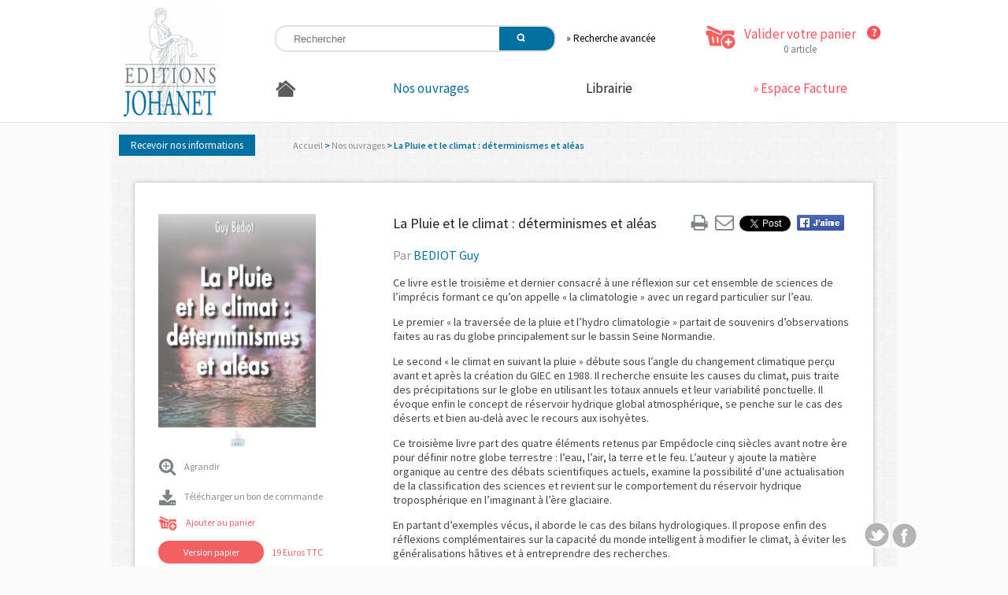

--- FILE ---
content_type: text/html; charset=UTF-8
request_url: http://editions-johanet.net/pluie-climat-determinismes-aleas-o84
body_size: 5591
content:

<html>
<head>
    <meta charset="utf-8">
	<meta name="keywords" content="pluie,climat" /><meta name="description" content="" />    
<link rel="apple-touch-icon" sizes="57x57" href="/img/apple-icon-57x57.png">
<link rel="apple-touch-icon" sizes="60x60" href="/img/apple-icon-60x60.png">
<link rel="apple-touch-icon" sizes="72x72" href="/img/apple-icon-72x72.png">
<link rel="apple-touch-icon" sizes="76x76" href="/img/apple-icon-76x76.png">
<link rel="apple-touch-icon" sizes="114x114" href="/img/apple-icon-114x114.png">
<link rel="apple-touch-icon" sizes="120x120" href="/img/apple-icon-120x120.png">
<link rel="apple-touch-icon" sizes="144x144" href="/img/apple-icon-144x144.png">
<link rel="apple-touch-icon" sizes="152x152" href="/img/apple-icon-152x152.png">
<link rel="apple-touch-icon" sizes="180x180" href="/img/apple-icon-180x180.png">
<link rel="icon" type="image/png" sizes="192x192"  href="/img/android-icon-192x192.png">
<link rel="icon" type="image/png" sizes="32x32" href="/img/favicon-32x32.png">
<link rel="icon" type="image/png" sizes="96x96" href="/img/favicon-96x96.png">
<link rel="icon" type="image/png" sizes="16x16" href="/img/favicon-16x16.png">
<link rel="manifest" href="/img/manifest.json">
<meta name="msapplication-TileColor" content="#ffffff">
<meta name="msapplication-TileImage" content="/img/ms-icon-144x144.png">
<meta name="theme-color" content="#ffffff">
<link href="css/front.css" rel="stylesheet" type="text/css">
<link href="css/normalize.css" rel="stylesheet" type="text/css">
<link href='https://fonts.googleapis.com/css?family=Source+Sans+Pro:300,400,600,700' rel='stylesheet' type='text/css'>
<link href="js/jquery.bxslider/jquery.bxslider.css" rel="stylesheet" type="text/css" />
    <link href="css/print.css" rel="stylesheet" type="text/css" media="print">
    <title>La Pluie et le climat : déterminismes et aléas | Éditions Johanet</title>
</head>
<body>
<?phpinclude_once('include/entete_front.inc.php');?><script>var popin_contact="";var pageCourante = "ouvrage.php";</script><div id="popin" class="popup_block"></div><div class="social_fixe">	<a href="https://twitter.com/editionsjohanet" target="_blank"><img src="img/twitter.jpg" alt=""/></a>	<a href="https://www.facebook.com/Editions-Johanet-438094959729358/?fref=ts" target="_blank"><img src="img/facebook.jpg" alt=""/></a></div><div id="zheader">	<div id="header">		<div class="logo"><a href="accueil"><img src="img/logo.png" /></a></div>		<div class="header-droite">			<div class="header_l1">				<div class="h_recherche">					<form name="frmRecherche" method="post" action="nos-ouvrages">						<input type="text" name="recherche" placeholder="Rechercher" class="z_rech" value=""/>						<input type="submit" value="" class="bt_rech" id="btRecherche"/>						<input type="hidden" name="action" value="recherche"/>						<input type="hidden" name="mode" value="simple"/>					</form>				</div>				<div class="h_recherche_avancee">&raquo; <a href="nos-ouvrages#recherche">Recherche avanc&eacute;e</a></div>				<div class="h_panier">                                    <div class="bt_panier"><a href="panier"><img src="img/bt_panier.jpg" alt="Panier"/></a></div>					<div class="texte_panier"><a href="panier">Valider votre panier</a><br/>					<span id="nb-article">0 article</span>					</div>					<div class="bt_help"><a href="commander"><img src="img/bt_help.jpg" alt="Aide" id="btHelp"/></a></div>				</div>			</div>			<div class="header-l2">				<div class="header-liens">					<div class="h_home"><a href="accueil"><img src="img/bt_home.jpg" alt="home"/></a></div>					<div class="h_nos_ouvrages active"><a href="nos-ouvrages">Nos ouvrages</a></div>					<div class="h_librairie"><a href="http://www.revue-ein.com/actualite/categorie/librairie" target="_blank">Librairie</a></div>					<div class="h_espace_client"><a href="espace-clients">&raquo; Espace Facture</a></div>									</div>			</div>		</div>	</div>	<div id="nav">	</div></div><div id="page-content" class="ouvrage_fiche">
	<div class="bt-recevoir-info"><a href="informations">Recevoir nos informations</a></div>
    <div class="breadcrumb"><a href="accueil">Accueil</a> &gt; <a href="nos-ouvrages">Nos ouvrages</a> &gt; La Pluie et le climat : déterminismes et aléas</div>
    <div id="content">
		<div class="ouv_col1">
			<div class="ouv_couv"><img src="fichiers/ouvrage/fiche/902.jpg" alt="Couverture" title="Couverture" class="couv"  id="photo902"/><br/><span class="ouv_agrandir"><img src="img/bt_agrandir.jpg" alt="agrandir"/>Agrandir</span></div><div class="ouv_pj"><a href="fichiers/ouvrage/pj/309_flyer-climat-17062019.pdf" target="_blank"><img src="img/telecharger_bco.jpg" alt=""/>Télécharger un bon de commande</a></div><div class="ouv_titre_add_panier"><img src="img/ouv_ajout_panier.jpg" alt=""/>Ajouter au panier</div><div class="ouv_ajout_panier"><div class="bt_ajout_panier"><a href="#" class="addPanier" id="ouv84">Version papier</a></div><div class="ouv_prix">19 Euros TTC</div></div><div class="ouv_ajout_panier_numerique"><div class="bt_ajout_panier_numerique"><a href="#" class="addPanier" id="num84">Version PDF</a></div><div class="ouv_prix">10 Euros TTC</div></div>		</div>
		<div class="ouv_col2">
			<div class="ligne_titre"><div class="ouv_titre">La Pluie et le climat : déterminismes et aléas</div><div class="social"><a href="#" onclick="window.print();return false;" id="imp84"><img src="img/bt_imprimer.jpg" alt="imprimer"/></a><a href="#" id="recom84" class="recommander"><img src="img/bt_recommander.jpg" alt="recommander"/></a> &nbsp;<a href="https://twitter.com/share" class="twitter-share-button" data-url="https://editions-johanet.net/pluie-climat-determinismes-aleas-o84" data-lang="fr" data-count="none">Tweeter</a><a href="https://www.facebook.com/sharer/sharer.php?u=https://editions-johanet.net/pluie-climat-determinismes-aleas-o84" target="_blank"><img src="img/bt_facebook.jpg" alt="facebook"/></a></div></div><div class="ouv_auteurs">Par <span class="ouv_auteur"><a href="auteur.php?id=292">BEDIOT Guy</a></span></div><div class="ouv_resume"><p>Ce livre est le troisi&egrave;me et dernier consacr&eacute; &agrave; une r&eacute;flexion sur cet ensemble de sciences de l&rsquo;impr&eacute;cis formant ce qu&rsquo;on appelle &laquo; la climatologie &raquo; avec un regard particulier sur l&rsquo;eau.</p>
<p>Le premier &laquo; la travers&eacute;e de la pluie et l&rsquo;hydro climatologie &raquo; partait de souvenirs d&rsquo;observations faites au ras du globe principalement sur le bassin Seine Normandie.</p>
<p>Le second &laquo; le climat en suivant la pluie &raquo; d&eacute;bute sous l&rsquo;angle du changement climatique per&ccedil;u avant et apr&egrave;s la cr&eacute;ation du GIEC en 1988. Il recherche ensuite les causes du climat, puis traite des pr&eacute;cipitations sur le globe en utilisant les totaux annuels et leur variabilit&eacute; ponctuelle. Il &eacute;voque enfin le concept de r&eacute;servoir hydrique global atmosph&eacute;rique, se penche sur le cas des d&eacute;serts et bien au-del&agrave; avec le recours aux isohy&egrave;tes.</p>
<p>Ce troisi&egrave;me livre part des quatre &eacute;l&eacute;ments retenus par Emp&eacute;docle cinq si&egrave;cles avant notre &egrave;re pour d&eacute;finir notre globe terrestre : l&rsquo;eau, l&rsquo;air, la terre et le feu. L&rsquo;auteur y ajoute la mati&egrave;re organique au centre des d&eacute;bats scientifiques actuels, examine la possibilit&eacute; d&rsquo;une actualisation de la classification des sciences et revient sur le comportement du r&eacute;servoir hydrique troposph&eacute;rique en l&rsquo;imaginant &agrave; l&rsquo;&egrave;re glaciaire.</p>
<p>En partant d&rsquo;exemples v&eacute;cus, il aborde le cas des bilans hydrologiques. Il propose enfin des r&eacute;flexions compl&eacute;mentaires sur la capacit&eacute; du monde intelligent &agrave; modifier le climat, &agrave; &eacute;viter les g&eacute;n&eacute;ralisations h&acirc;tives et &agrave; entreprendre des recherches.</p></div><div class="ouv_annee">ANN&Eacute;E DE PARUTION : 2019</div><div class="ouv_isbn">ISBN : 979-10-91089-39-5</div><div class="ouv_nb_pages">64 PAGES</div><div class="ouv_format">FORMAT : 16 x 24 cm</div><div class="ouv_famille"><img src="img/marqueur_famille.jpg" alt="famille"/> POLITIQUE DE L'EAU</div><div class="ouv_keyword">#<a href="#">pluie</a></div><div class="ouv_keyword">#<a href="#">climat</a></div><div class="ouv_autres_photos"></div>			
		</div>
		<div class="clear"></div>
		
	</div>
</div>


<div id="zfooter-haut">
	<div class="footer_col1">
		<div class="zfh_titre">QUI SOMMES NOUS ?</div>
		<p><strong>Editions Johanet</strong> est une maison d&rsquo;&eacute;dition ind&eacute;pendante, cr&eacute;&eacute;e en 1903, et sp&eacute;cialis&eacute;e dans les questions relatives &agrave; l&rsquo;environnement et plus particuli&egrave;rement &agrave; l&rsquo;eau.<br /><br />Afin d&rsquo;aider &agrave; la d&eacute;cision les techniciens territoriaux, les industriels, les &eacute;lus locaux et d&rsquo;une mani&egrave;re plus g&eacute;n&eacute;rale tous les utilisateurs d&rsquo;eau, ...		<p class="savoir_plus"><a href="qui-sommes-nous">&raquo; En savoir plus</a></p>
	</div>
	<div class="footer_col2">
		<div class="footer_bt"><a href="espace-presse">Espace Presse</a></div>
		<div class="footer_bt"><a href="proposer-un-manuscrit">Proposer un manuscrit</a></div>
		<div class="footer_bt"><a href="contact">Contact</a></div>
	</div>
	<div class="footer_col3">
		<div class="zfh_titre">RUBRIQUES</div>
		<div class="">
	        <a href="accueil">&lt; Accueil</a><br/>
			<a href="qui-sommes-nous">&lt; Qui sommes-nous ?</a><br/> 
			<a href="contact">&lt; Contact</a><br/>
	        <a href="nos-ouvrages">&lt; Nos ouvrages</a><br/>
			<a href="espace-clients">&lt; Espace Facture</a><br/>
			<a href="espace-presse">&lt; Espace presse</a><br/>
			<a href="http://www.revue-ein.com/" target="_blank">&lt; Librairie</a><br/>
			<a href="proposer-un-manuscrit">&lt; Proposer un manuscrit</a><br/>
			<a href="commander">&lt; Comment commander ?</a><br/>
	        <a href="mentions-legales">&lt; Mentions l&eacute;gales</a><br/>
	        <a href="CGV_EDITIONS_JOHANET_PUBLICATIONS.pdf" target="_blank">&lt; CGV</a><br/> 
		</div>
	</div>
</div>
<div id="zfooter">
		<div id="footer">© 2026, Editions Johanet. Tous droits r&eacute;serv&eacute;s.</div>
</div>
<script src="js/jquery-1.11.0.min.js"></script> <!-- jQuery -->
<script src="js/placeholders.min.js"></script>
<script src="js/jquery.bxslider/jquery.bxslider.min.js"></script>
<script type="text/javascript" src="js/pagination/jquery.pagination.js"></script><script type="text/javascript" src="js/presse.js"></script>
<script type="text/javascript">

	function popin(largeur)
	{
		var popID = "popin";
		var popWidth = largeur;
	
		//Faire apparaitre la pop-up et ajouter le bouton de fermeture
		$('#' + popID).fadeIn().css({ 'width': popWidth}).prepend('<a href="#" class="close"><img src="img/close-popin.png" class="btn_close" title="Close Window" alt="Close" /></a>');
		
		//Récupération du margin, qui permettra de centrer la fenêtre - on ajuste de 80px en conformité avec le CSS
		var popMargTop = ($('#' + popID).height() ) / 2;
		var popMargLeft = ($('#' + popID).width() ) / 2;
		
		//Apply Margin to Popup
		$('#' + popID).css({ 
			'margin-top' : -popMargTop,
			'margin-left' : -popMargLeft
		});
		
		//Apparition du fond - .css({'filter' : 'alpha(opacity=80)'}) pour corriger les bogues d'anciennes versions de IE
		$('body').append('<div id="fade"></div>');
		$('#fade').css({'filter' : 'alpha(opacity=80)'}).fadeIn();
		
				//Close Popups and Fade Layer
				$('body').on('click', 'a.close, #fade', function() { //Au clic sur le body...
					$('#fade , .popup_block').fadeOut(function() {
						$('#fade, a.close').remove();  
					}); //...ils disparaissent ensemble
					
					return false;
				});
		return false;	
	}



</script>	<script type="text/javascript" src="js/jssor/jssor.core.js"></script>
<script type="text/javascript" src="js/jssor/jssor.utils.js"></script>
<script type="text/javascript" src="js/jssor/jssor.slider.js"></script>

<script>
	$(document).ready(function () {
            
                $(".ouv_keyword").click(function(){
                  var text=$(this).text();
                  text = text.replace("#", "");
                 $(".z_rech").val(text);
                 setTimeout(function() {document.getElementById('btRecherche').click();},500);
                 // alert(recherche);
                });
		$(".addPanier").click(function () {
			idOuvrage = (this).id;
	    	$.ajax({
                url: "include/ouvrage_ajax.php",
                type: "POST", 
                data: {"action":"addPanier","id":idOuvrage},
                success: function(retour) {
                	$("#popin").html(retour);
                	
                	//alert('ok');
                	popin(760);
                }
            });		
			return false;
		});
		
		$(".recommander").click(function () {
			idOuvrage = (this).id;
	    	$.ajax({
                url: "include/recommander_form.php",
                type: "POST", 
                data: {"id":idOuvrage},
                success: function(retour) {
                	$("#popin").html(retour);
                	
                	//alert('ok');
                	popin(760);
                }
            });
			return false;
		});
		
		
		$(".ouv_couv").on("click",function(e, data){
	    	$.ajax({
                url: "include/ouvrage_ajax.php",
                type: "POST", 
                data: {"action":"imgOuv","id":84,"idPhoto":e.target.id},
                success: function(retour) {
					//alert(retour);
					$("#popin").html(retour);
					
					//jssor_slider1 = null;
					var jssor_slider1 = new $JssorSlider$("slider1_container", options);
					
					popin(760);
                }
            });		
		});



        //options pour le diaporama du zoom
        var options = {
            $AutoPlay: false,                                    //[Optional] Whether to auto play, to enable slideshow, this option must be set to true, default value is false
			$FillMode: 1,
			
            $DragOrientation: 3,                                //[Optional] Orientation to drag slide, 0 no drag, 1 horizental, 2 vertical, 3 either, default value is 1 (Note that the $DragOrientation should be the same as $PlayOrientation when $DisplayPieces is greater than 1, or parking position is not 0)
            $ArrowKeyNavigation: true,   			            //[Optional] Allows keyboard (arrow key) navigation or not, default value is false
            $SlideDuration: 600,                                //Specifies default duration (swipe) for slide in milliseconds

            $DirectionNavigatorOptions: {                       //[Optional] Options to specify and enable direction navigator or not
                $Class: $JssorDirectionNavigator$,              //[Requried] Class to create direction navigator instance
                $ChanceToShow: 1,                               //[Required] 0 Never, 1 Mouse Over, 2 Always
                $AutoCenter: 2,                                 //[Optional] Auto center navigator in parent container, 0 None, 1 Horizontal, 2 Vertical, 3 Both, default value is 0
                $Steps: 1                                       //[Optional] Steps to go for each navigation request, default value is 1
            },

            $ThumbnailNavigatorOptions: {                       //[Optional] Options to specify and enable thumbnail navigator or not
                $Class: $JssorThumbnailNavigator$,              //[Required] Class to create thumbnail navigator instance
                $ChanceToShow: 2,                               //[Required] 0 Never, 1 Mouse Over, 2 Always

                $ActionMode: 1,                                 //[Optional] 0 None, 1 act by click, 2 act by mouse hover, 3 both, default value is 1
                $Lanes: 1,                                      //[Optional] Specify lanes to arrange thumbnails, default value is 1
                $SpacingX: 12,                                   //[Optional] Horizontal space between each thumbnail in pixel, default value is 0
                $SpacingY: 10,                                   //[Optional] Vertical space between each thumbnail in pixel, default value is 0
                $DisplayPieces: 10,                             //[Optional] Number of pieces to display, default value is 1
                $ParkingPosition: 156,                          //[Optional] The offset position to park thumbnail
                $Orientation: 2                                //[Optional] Orientation to arrange thumbnails, 1 horizental, 2 vertical, default value is 1
            }
        };
		
		
	});

</script>
<script>!function(d,s,id){var js,fjs=d.getElementsByTagName(s)[0],p=/^http:/.test(d.location)?'http':'https';if(!d.getElementById(id)){js=d.createElement(s);js.id=id;js.src=p+'://platform.twitter.com/widgets.js';fjs.parentNode.insertBefore(js,fjs);}}(document, 'script', 'twitter-wjs');</script>
</body>
</html>

--- FILE ---
content_type: text/css
request_url: http://editions-johanet.net/css/front.css
body_size: 6864
content:
body {
    margin: 0px;
    padding: 0px;
    font-family: 'Source Sans Pro', sans-serif;
    font-size: 1em;
    background-color: #fbfbfb;
}

a {
    text-decoration: none;
    color: #0070A2;
}

a img {
    border: 0px;
}

#page-content {
    width: 998px;
    margin-left: auto;
    margin-right: auto;
    padding-top: 5px;
    padding-bottom: 30px;
    background-image: url("../img/page_fond.jpg");
}

#content {
    background-color: #ffffff;
    margin: 30px;
    -moz-box-shadow: 0px 0px 5px 0px #aaaaaa;
    -webkit-box-shadow: 0px 0px 5px 0px #aaaaaa;
    -o-box-shadow: 0px 0px 5px 0px #aaaaaa;
    box-shadow: 0px 0px 5px 0px #aaaaaa;
    filter: progid:DXImageTransform.Microsoft.Shadow(color=#aaaaaa, Direction=NaN, Strength=5);
}

#content a {
    color: #0070A2;
}

.page-titre {
    font-size: 49px;
    text-align: center;
    color: #9fa3a6;
    font-weight: 300;
}

.row {
    margin-left: 0px;
    margin-right: 0px;
    display: table;
}

#zgauche {
    width: 330px;
    float: left;
}

#zdroite {
    float: right;
}

.clear {
    clear: both;
}

/* ******************** */
/* ******* header ***** */
/* ******************** */

#zheader {
    /*background-image:url('../img/fond-header.jpg');
     background-repeat:no-repeat;*/
    background-color: #ffffff;
    background-position: top center;
    height: 155px;
    border-bottom: 1px solid #e4e4e4;
}

#header {
    width: 998px;
    margin-left: auto;
    margin-right: auto;
    height: 155px;
}

.logo {
    float: left
}

.header-droite {
    /*float:right;*/
}

.header_l1 {
    padding-top: 32px;
}

.h_recherche {
    display: inline-block;
    border: 2px solid #e0e0e0;
    border-radius: 15px;
    height: 30px;
    margin-left: 48px;
}

.h_recherche .z_rech {
    border: 0px;
    margin-left: 20px;
    height: 30px;
    width: 260px;
    vertical-align: top;
}

.h_recherche .bt_rech {
    background-color: #0070a2;
    background-image: url("../img/bt_recherche.jpg");
    background-repeat: no-repeat;
    height: 30px;
    width: 70px;
    border: 0px;
    border-top-right-radius: 13px;
    border-bottom-right-radius: 13px;
    cursor: pointer;
}

.h_panier {
    display: inline-block;
    text-align: center;
    font-size: 17px;
    margin-left: 60px;
    vertical-align: top;
}

.h_panier a {
    color: #ff535f;
}

.bt_panier {
    display: inline-block;
    vertical-align: top;
}

.texte_panier {
    display: inline-block;
    vertical-align: top;
}

.bt_help {
    display: inline-block;
    vertical-align: top;
}

.h_panier #nb-article {
    color: #737a80;
    font-size: 13px;
}

.h_panier #btHelp {
    margin-left: 10px;
    display: inline-block;
}

.h_recherche_avancee {
    display: inline-block;
    font-size: 13px;
    color: #000000;
    margin-left: 10px;
    vertical-align: top;
    padding-top: 8px;
}

.h_recherche_avancee a {
    color: #000000;
}

.header-l2 {
    padding-top: 30px;
}

.header-liens {
    font-size: 17px;
}

.header-liens a {
    text-decoration: none;
}

.h_home {
    display: inline-block;
    vertical-align: bottom;
    margin-left: 48px;
    -webkit-filter: grayscale(1);
    filter: grayscale(1);
}

.h_home.active {
    display: inline-block;
    vertical-align: bottom;
    margin-left: 48px;
    -webkit-filter: grayscale(0);
    filter: grayscale(0);
}

.h_nos_ouvrages {
    display: inline-block;
    margin-left: 120px;
}

.h_nos_ouvrages a {
    color: #222222;
}

.h_nos_ouvrages.active a {
    color: #0070a2;
}

.h_librairie {
    display: inline-block;
    margin-left: 145px;
}

.h_librairie a {
    color: #222222;
}

.h_espace_client {
    display: inline-block;
    margin-left: 150px;
}

.h_espace_client a {
    color: #ff535f;
}

/* ******************** */
/* ******* Footer ***** */
/* ******************** */

#zfooter-haut {
    width: 998px;
    margin-left: auto;
    margin-right: auto;
    font-size: 13px;
    color: #454545;
    margin-bottom: 0px;
    /*padding-top: 30px;*/
    padding-bottom: 1em;
    background-image: url("../img/footer_fond.jpg");
}

.zfh_titre {
    font-size: 19px;
    margin-bottom: 0.5em;
}

.footer_col1 {
    display: inline-block;
    padding-left: 30px;
    width: 300px;
    vertical-align: top;
}

.footer_col2 {
    display: inline-block;
}

.footer_bt {
    background-color: #0070a2;
    text-align: center;
    border-radius: 15px;
    height: 35px;
    width: 225px;
    margin-top: 20px;
    margin-left: 100px;
    margin-right: 100px;
}

.footer_bt a {
    color: #ffffff;
    font-size: 14px;
    padding-top: 7px;
    display: inline-block;
    width: 225px;
    height: 35px;
}

.footer_col3 {
    display: inline-block;
    font-size: 14px;
    vertical-align: top;
}

.footer_col3 a {
    color: #454545;
}

.footer_col3 a:hover {
    color: #f56161;
}

.footer_col1 p {
    margin-bottom: 0px;
}

.footer_col1 .savoir_plus {
    text-align: right;
    margin-top: 0px;
    padding-top: 0px;
}

.footer_col1 .savoir_plus a {
    text-align: right;
    color: #ff535f;
}

#zfooter {
    /*background-image:url('../img/fond-footer.jpg');
     background-repeat:no-repeat;*/
    height: 40px;
}

.zfh-famille {
    font-weight: bold;
    margin-bottom: 1em;
}

#footer {
    width: 998px;
    margin-left: auto;
    margin-right: auto;
    padding-top: 10px;
    text-align: center;
    color: #b0b0b0;
    font-size: 14px;
}

#footer a {
    color: #b0b0b0;
    text-decoration: none;
}



/* ********************************************* */
/* ******* liens twitter et facebook fixes ***** */
/* ********************************************* */

.social_fixe {
    bottom: 20px;
    position: fixed;
    width: 100%;
    text-align: center;
    //padding-left: 560px;
    width: 100px;
    right: 100px;
}

.social_fixe a {
    -webkit-filter: grayscale(1);
    filter: grayscale(1);
}

.social_fixe a:hover {
    -webkit-filter: grayscale(0);
    filter: grayscale(0);
}

/* ************************ */
/* ******* breadcrumb ***** */
/* ************************ */

.breadcrumb {
    color: #0070a2;
    font-size: 12px;
    margin-bottom: 10px;
    display: inline-block;
    margin-left: 45px;
    font-weight: 600;
}

.breadcrumb a {
    color: #8b8b8b;
    text-decoration: none;
    font-weight: 400;
}

/* *************************************** */
/* ******* Accueil - Bloc nouveautés ***** */
/* *************************************** */

.home #content_nouveautes {
    background-color:#fd7827;
    margin-left:10px;
    margin-right:10px;
    margin-top:1em;
}

.home #content_nouveautes .titre {
    font-size:49px;
    font-weight:300;
    color:#ffffff;
    text-align:center;
}

.acc_nouveautes {
    height:325px;
}

.acc_nouveaute {
    height:325px;
}

.acc_nouveaute_col1 {
    display: inline-block;
    padding: 5px;
    width: 240px;
    clear: both;
    margin-right:10px;
    vertical-align:top;
}
.acc_nouveaute_col2 {
    display: inline-block;
    width: 650px;
    padding: 5px;
    vertical-align:top;
    padding-top:5px;
}


.nouv_couv {

}

.nouv_titre {
    color:#222222;
    font-size:18px;
}

#content_nouveautes .nouv_titre a {
    color:#222222;
}

.nouv_auteurs {
    color:#454545;
    font-size:14px;
    margin-top:1em;
}

#content_nouveautes .nouv_auteurs a {
    color:#0070a2;
}

.nouv_resume {
    color:#454545;
    font-size:14px;
    margin-top:1em;
}

.nouv_lire_suite {
    color:#c2c2c2;
}

#content_nouveautes .nouv_lire_suite a {
    color:#c2c2c2;
}

.nouv_famille {
    color:#919191;
    font-size:14px;
    margin-top:1em;
}

.nouv_keywords {
    margin-top:1em;
}

.nouv_keyword {
    display:inline-block;
    margin-right:10px;
    color:#919191;
    font-size:14px;
}

.nouv_savoir_plus {
    background-color: #0070a2;
    text-align: center;
    border-radius: 15px;
    height: 35px;
    width: 140px;
    position:absolute;
    right:20px;
    bottom:30px;
    font-size:14px;
}

#content_nouveautes .nouv_savoir_plus a{
    color:#ffffff;
    width:140px;
    height:28px;
    display:block;
    vertical-align:middle;
    padding-top: 7px;
}

.home .bx-wrapper .bx-pager {
    position:absolute;
    bottom:45px;
    margin-left:220px;
    width:500px;
}

.home .bx-wrapper {
    margin-bottom:20px;	
    margin-left: 20px;
    margin-right: 20px;
    padding-bottom:20px;
}

.home .bx-wrapper .bx-viewport {
    height:325px !important;
    border: 5px solid #fff;
    box-shadow: none;
}

/* ************************************ */
/* ******* Home : autres ouvrages ***** */
/* ************************************ */

.home_stitre {
    color: #9fa3a6;
    font-size: 40px;
    font-weight: 300;
    text-align: center;	
}

/* ***************************** */
/* ******* Page nouveautés ***** */
/* ***************************** */

.nouveautes {

}

.nouveaute {
    margin-top: 1em;
}

.nouveautes_titre {

}

.nouv_zrecherche {
    background-color:#d9d9d9;
    margin-left:10px;
    margin-right:10px;
    margin-top:1em;
}

.frech_col1 {
    display: inline-block;
    padding: 5px;
    width: 400px;
    clear: both;
    margin-right:10px;
    vertical-align:top;
    text-align:right;
}
.frech_col2 {
    display: inline-block;
    width: 400px;
    padding: 5px;
    vertical-align:top;
    padding-top:5px;
    text-align:right;
}

.frech_col3 {
    display: inline-block;
    width: 130px;
    padding: 5px;
    vertical-align:top;
    padding-top:5px;
}

.frech_label {
    color:#454545;
    font-weight:700;
    font-size:14px;
}

.nouv_zrecherche input[type='text'], .nouv_zrecherche select {
    background-color:#efefef;
    border:0px;
    margin-left:5px;
}

.frech_titre {
    width:340px;
}

.frech_auteur {
    width:340px;
}

.frech_isbn {
    width:200px;
}

.frech_theme {
    width:340px;
}

.frech_submit {
    background-color: #0070a2;
    text-align: center;
    border-radius: 15px;
    height: 25px;
    width: 110px;
    border:0px;
    color:#ffffff;
    font-size:14px;
}

.nos_ouvrages .familles {
    margin-left:5px;
    padding-bottom:5px;
}

.nos_ouvrages .frmFamille
{
    margin-bottom:0px;
}

.nos_ouvrages .famille {
    display:table-cell;
    width:95px;
    border:1px solid #cbcbcb;
    font-size:13px;
    height:35px;
    vertical-align:middle;
    background-color:#ebebeb;
    text-align:center;
}

.nos_ouvrages .famille a {
    color:#737a80;
    padding:3px;
    line-height:15px;
}

.nos_ouvrages .famille.active {
    background-color:#fd7827;
}

.nos_ouvrages .famille.active a {
    color:#ffffff;
}

.nos_ouvrages .page-titre {
    font-size:28px;
    display:inline-block;
    margin-left:200px;
}

.nos_ouvrages #content_nouveautes {
    background-color:#4889A7;
    margin-left:10px;
    margin-right:10px;
    margin-top:1em;
}

.nos_ouvrages #content_nouveautes .titre {
    font-size:31px;
    font-weight:300;
    color:#ffffff;
    text-align:center;
}

.nos_ouvrages .bx-wrapper .bx-pager {
    position:absolute;
    bottom:45px;
    margin-left:220px;
    width:500px;
}

.nos_ouvrages .bx-wrapper {
    margin-bottom:20px;	
    margin-left: 20px;
    margin-right: 20px;
    padding-bottom:20px;
}

.nos_ouvrages .bx-wrapper .bx-viewport {
    height:325px !important;
    border: 5px solid #fff;
    box-shadow: none;
}


/* ********************* */
/* ******* Ouvrage ***** */
/* ********************* */

.ouvrage_fiche #content {
    padding-left: 30px;
    padding-right: 30px;
    padding-top: 40px;
    padding-bottom: 70px;
}

.ouv_col1 {
    float: left;
    width: 280px;
}

.ouv_col2 {
    width: 580px;
    float: right;
}

.ouv_couv {
    cursor: pointer;
    margin-bottom: 1em;
}

.ouv_agrandir {
    color: #8b8b8b;
    font-size: 12px;
    padding-top: 10px;
    display: block;
}

.ouv_agrandir img {
    vertical-align: middle;
    margin-right: 10px;
}

.ouv_titre {
    color: #222222;
    font-size: 18px;
    display: inline-block;
    width: 360px;
    margin-right: 10px;
}

.social {
    display: inline-block;
    vertical-align: top;
}

.social img {
    margin-left: 7px;
}

.ligne_titre {
    margin-bottom: 1em;
}

.ouv_auteurs {
    margin-bottom: 1em;
    font-weight: 14px;
    color: #919191;
}

#content .ouv_auteur a {
    color: #0070a2;
}

.ouv_resume {
    font-size: 14px;
    color: #454545;
    margin-bottom: 1em;
}

.ouv_annee, .ouv_isbn, .ouv_nb_pages, .ouv_format {
    font-size: 14px;
    color: #919191;
    margin-bottom: 0.3em;
}

.ouv_format {
    margin-bottom: 2em;
}

.ouv_famille {
    font-size: 14px;
    color: #919191;
}

.ouv_keyword {
    display: inline-block;
    font-size: 14px;
    color: #919191;
    margin-left: 15px;
}

.ouv_pj_titre {

}

.ouv_pj {
    font-size: 12px;
    color: #8b8b8b;
    margin-bottom: 1em;
}

#content .ouv_pj a {
    color: #8b8b8b;
}

.ouv_pj img {
    vertical-align: middle;
    margin-right: 10px;
}

.ouv_titre_add_panier {
    font-size: 12px;
    color: #f56161;
    margin-bottom: 1em;
}

.ouv_titre_add_panier img {
    vertical-align: middle;
    margin-right: 10px;
}

.ouv_ajout_panier {
    color: #f56161;
    font-size: 12px;
    margin-bottom: 1em;
}

.bt_ajout_panier {
    display: inline-block;
    background-color: #f56161;
    border-radius: 15px;
    width: 120px;
    text-align: center;
    padding: 7px;
    margin-right: 10px;
}

#content .bt_ajout_panier a {
    color: #ffffff;
}

.ouv_prix {
    display: inline-block;
}

.ouv_ajout_panier_numerique {
    color: #7d8387;
    font-size: 12px;
    margin-bottom: 1em;
}

.bt_ajout_panier_numerique {
    display: inline-block;
    background-color: #7d8387;
    border-radius: 15px;
    width: 120px;
    text-align: center;
    padding: 7px;
    margin-right: 10px;
}

#content .bt_ajout_panier_numerique a {
    color: #ffffff;
}

.ouv_autres_photos {
    margin-top: 2em;
}

.ouv_autres_photos .autre_photo {
    display: inline-block;
    margin-right: 30px;
    margin-bottom: 30px;
    width: 250px;
    text-align: center;
}

/* ************************************ */
/* ******* Recommander un ouvrage ***** */
/* ************************************ */

.reco_titre {

}

.reco_texte {
    font-size:14px;
    margin-bottom:1em;
    font-weight:800;
    color:#0070a2;
}

.reco_ligne_form {
    margin-bottom:10px;
}

.reco_champ {
    background-color:#efefef;
    border:1px solid #e0e0e0;
    width: 700px;
    padding:5px;
}

.reco_remarque {
    font-style: italic;
}

.reco_required {
    color: #454545;
    font-style: italic;
    text-align:right;
    font-size:11px;
    margin-right:60px;
}

.bt_envoie_recomm {
    border-radius: 15px;
    color:#ffffff;
    background-color:#ff535f;
    border:0px;
    padding-left:15px;
    padding-right:15px;
    padding-top:5px;
    padding-bottom:5px;
    cursor:pointer;
}

.reco_ligne_form.center {
    text-align:center;
}

/* ************************* */
/* ******* Page auteur ***** */
/* ************************* */

.fiche_auteur #content {
    padding-left: 30px;
    padding-right: 30px;
    padding-top: 40px;
    padding-bottom: 70px;
}

.aut_col1 {
    float: left;
    width: 280px;
}

.aut_col2 {
    width: 580px;
    float: right;
}

.ouv_couv {
}

.aut_photo {
    cursor: pointer;
    margin-bottom: 1em;
}

.aut_photo img {
    cursor: pointer;

}

.aut_nom {
    color: #222222;
    font-size: 18px;
    display: inline-block;
    margin-bottom:1em;
}

.aut_texte {

}

.aut_stitre {
    color: #9fa3a6;
    font-size: 40px;
    font-weight: 300;
    text-align: center;	
}

/* ******************************** */
/* ******* Mini fiche ouvrage ***** */
/* ******************************** */

.mf_ouvrage {
    display:inline-block;
    width:470px;
    background-color: #ffffff;
    margin-left: 20px;
    margin-top: 30px;
    -moz-box-shadow: 0px 0px 5px 0px #aaaaaa;
    -webkit-box-shadow: 0px 0px 5px 0px #aaaaaa;
    -o-box-shadow: 0px 0px 5px 0px #aaaaaa;
    box-shadow: 0px 0px 5px 0px #aaaaaa;
    filter: progid:DXImageTransform.Microsoft.Shadow(color=#aaaaaa, Direction=NaN, Strength=5);
    height:270px;
    vertical-align:top;

}

.mf_col1 {
    display: inline-block;
    padding: 5px;
    width: 200px;
    clear: both;
    margin-right:10px;
    margin-top: -5px;
    vertical-align:top;
    padding-top:10px;
    text-align:center;
}
.mf_col2 {
    display: inline-block;
    width: 220px;
    padding: 5px;
    vertical-align:top;
    padding-top:20px;
    padding-top:10px;
}

.mf_ouv_couv {
    margin-left:10px;
    margin-top: 15px;
}

.mf_ouv_titre {
    color:#222222;
    font-size:18px;
    margin-bottom: 0.5em;
    font-weight:600;
}

.mf_ouv_titre a {
    color:#222222;
}

.mf_ouv_resume {
    font-size:14px;
    text-align:justify;
    color:#454545;
    line-height:1.5em;
}

.mf_ouv_resume a {
    color:#c2c2c2;
}

.mf_ouv_auteurs {
    margin-bottom: 0.5em;
    font-weight: 14px;
    color: #919191;
}

.mf_ouv_auteur a {
    color: #0070a2;
}

.mf_surimp {
    width:470px;
    height:270px;
    position:absolute;
}


.mf_surimp_content {
    background-color:#fd7827;
    width:410px;
    height:210px;
    display:none;
    position:absolute;
    padding:30px;
}

.mf_surimp:hover .mf_surimp_content {
    display:block;
}

.mf_surimp_content .mf_ouv_titre {
    color:#ffffff;
}

.mf_surimp_content .mf_ouv_titre a {
    color:#ffffff;
}

.mf_surimp_content .mf_ouv_auteurs {
    margin-bottom: 0.5em;
    font-weight: 14px;
    color: #ffffff;
}

.mf_surimp_content .mf_ouv_auteur a {
    color: #f2caca;
}

.mf_surimp_content .mf_ouv_famille {
    font-weight: 14px;
    color: #f2caca;
}

.mf_surimp_content .mf_ouv_keyword {
    font-weight: 14px;
    color: #f2caca;
}

.mf_surimp_content .mf_savoir_plus {
    border-radius : 15px;
    background-color:#0070a2;
    width:145px;
    height:35px;
    text-align:center;
    position:absolute;
    right:20px;
    bottom:20px;
}

.mf_surimp_content .mf_savoir_plus a{
    color:#ffffff;
    display:block;
    width:145px;
    padding-top:7px;

}

/* ******************************************** */
/* ******* Mini fiche ouvrage - recherche ***** */
/* ******************************************** */

.mf_ouvrage_recherche {
    display:inline-block;
    width:300px;
    background-color: #ffffff;
    margin-left: 20px;
    margin-top: 20px;
    -moz-box-shadow: 0px 0px 5px 0px #aaaaaa;
    -webkit-box-shadow: 0px 0px 5px 0px #aaaaaa;
    -o-box-shadow: 0px 0px 5px 0px #aaaaaa;
    box-shadow: 0px 0px 5px 0px #aaaaaa;
    filter: progid:DXImageTransform.Microsoft.Shadow(color=#aaaaaa, Direction=NaN, Strength=5);
    height:385px;
    vertical-align:top;
    text-align:center;
    font-weight:600;
}

.mf_rech_couv {
    margin-top:20px;
}

.mf_rech_titre {
    color:#222222;
    font-size:18px;
    margin-bottom: 0.5em;
    padding-left:10px;
    padding-right:10px;
    margin-top:10px;
}

.mf_rech_titre a {
    color:#222222;
}

.mf_rech_auteurs {
    margin-bottom: 0.5em;
    font-weight: 14px;
    color: #919191;
    padding-left:10px;
    padding-right:10px;
}

.mf_rech_auteur a {
    color: #0070a2;
}

.mf_rech_surimp {
    width:470px;
    height:270px;
    position:absolute;
}


.mf_rech_surimp_content {
    background-color:#fd7827;
    width:260px;
    height:345px;
    display:none;
    position:absolute;
    padding:20px;
}

.mf_rech_surimp:hover .mf_rech_surimp_content {
    display:block;
}

.mf_rech_surimp_content .mf_rech_ouv_titre {
    color:#ffffff;
    font-size:18px;
    margin-bottom: 0.5em;
}

.mf_rech_surimp_content .mf_rech_ouv_titre a {
    color:#ffffff;
}

.mf_rech_surimp_content .mf_rech_ouv_auteurs {
    margin-bottom: 0.5em;
    font-weight: 14px;
    color: #ffffff;
}

.mf_rech_surimp_content .mf_rech_ouv_auteur a {
    color: #f2caca;
}

.mf_rech_surimp_content .mf_rech_ouv_famille {
    font-weight: 14px;
    color: #f2caca;
}

.mf_rech_surimp_content .mf_rech_ouv_keyword {
    font-weight: 14px;
    color: #f2caca;
}

.mf_rech_surimp_content .mf_rech_savoir_plus {
    border-radius : 15px;
    background-color:#0070a2;
    width:145px;
    height:35px;
    text-align:center;
    position:absolute;
    left:80px;
    bottom:20px;
}

.mf_rech_surimp_content .mf_rech_savoir_plus a{
    color:#ffffff;
    display:block;
    width:145px;
    padding-top:7px;

}

/* ******************************************** */
/* ******* Page recevoir nos informations ***** */
/* ******************************************** */

.informations #content {
    padding-left: 100px;
    padding-right: 100px;
    padding-top: 40px;
    padding-bottom: 70px;
}


.info_titre {

}

.info_texte {

}

#frmInfo {
    margin-left:70px;
}

.info_ligne_form {
    margin-bottom: 15px;
}

.info_ligne_form input[type="text"], .info_ligne_form textarea {
    background-color: efefef;
    border: 1px solid #e0e0e0;
    border-radius: 5px;
    padding: 5px;
}


.info_nom_champ {
    width: 200px;
    display: inline-block;
}

.info_ligne_form .nom {
    width: 295px;
    margin-right: 10px;
}

.info_ligne_form .prenom {
    width: 295px;
}

.info_ligne_form .raison {
    width: 602px;
}

.info_ligne_form .secteur {
    width: 295px;
    margin-right: 10px;
}

.info_ligne_form .fonction {
    width: 295px;
}


.info_ligne_form .adresse {
    width: 602px;
}

.info_ligne_form .cp {
    width: 295px;
    margin-right: 10px;
}

.info_ligne_form .ville {
    width: 295px;
}

.info_ligne_form .tel {
    width: 195px;
    margin-right: 10px;
}

.info_ligne_form .fax {
    width: 195px;
    margin-right: 10px;
}

.info_ligne_form .email {
    width: 395px;
}

.info_ligne_form .pays {
    width: 395px;
}

.info_ligne_form .commentaire {
    width: 602px;
    height: 110px;
}


.info_required {
    color: #454545;
    font-style: italic;
    text-align: right;
    font-size: 11px;
    margin-right: 70px;
}

.info_envoie {
    color: #ffffff;
    display: inline-block;
    font-size: 14px;
    height: 35px;
    background-color: #0070a2;
    border-radius: 15px;
    margin-top: 20px;
    text-align: center;
    width: 150px;
    border: 0px;
    cursor: pointer;
}

/* ******************************** */
/* ******* Page espace presse ***** */
/* ******************************** */

.espace_presse #content {
    padding-left: 100px;
    padding-right: 100px;
    padding-top: 40px;
    padding-bottom: 70px;
}

.espace_presse .texte b {
    font-weight: 600;
}

.espace_presse #frmPresse {
    margin-left: 85px;
}

.presse_ligne_ouvrage {
    margin-bottom: 1em;
    margin-top: 2em;
}

.presse_titre_ouv {
    color: #f56161;
    font-weight: 600;
}

.presse_auteur {
    color: #0070a2;
}

.presse_lien_ouvrages {
    margin-top: 2em;
    margin-bottom: 2em;
    color: #919191;
    border: 1px solid #dcdcdc;
    display: inline-block;
    padding: 10px;
    background: #fefefe; /* Old browsers */
    /* IE9 SVG, needs conditional override of 'filter' to 'none' */
    background: url([data-uri]);
    background: -moz-linear-gradient(top,  #fefefe 0%, #f8f8f8 100%); /* FF3.6+ */
    background: -webkit-gradient(linear, left top, left bottom, color-stop(0%,#fefefe), color-stop(100%,#f8f8f8)); /* Chrome,Safari4+ */
    background: -webkit-linear-gradient(top,  #fefefe 0%,#f8f8f8 100%); /* Chrome10+,Safari5.1+ */
    background: -o-linear-gradient(top,  #fefefe 0%,#f8f8f8 100%); /* Opera 11.10+ */
    background: -ms-linear-gradient(top,  #fefefe 0%,#f8f8f8 100%); /* IE10+ */
    background: linear-gradient(to bottom,  #fefefe 0%,#f8f8f8 100%); /* W3C */
    filter: progid:DXImageTransform.Microsoft.gradient( startColorstr='#fefefe', endColorstr='#f8f8f8',GradientType=0 ); /* IE6-8 */
}

#content .presse_lien_ouvrages a {
    color: #919191;
}

.presse_checkbox {
    display: inline-block;
    width: 300px;
}

.sep {
    border: 1px solid #dcdcdc;
    width: 600px;
    margin-bottom: 2em;
}

.presse_ligne_form {
    margin-bottom: 15px;
}

.presse_ligne_form input[type="text"], .presse_ligne_form textarea {
    background-color: efefef;
    border: 1px solid #e0e0e0;
    border-radius: 5px;
    padding: 5px;
}

.presse_nom_champ {
    width: 200px;
    display: inline-block;
}

.presse_ligne_form .nom_journaliste {
    width: 295px;
    margin-right: 10px;
}

.presse_ligne_form .prenom {
    width: 295px;
}

.presse_ligne_form .media {
    width: 602px;
}

.presse_ligne_form .adresse {
    width: 602px;
    height: 60px;
}

.presse_ligne_form .cp {
    width: 295px;
    margin-right: 10px;
}

.presse_ligne_form .ville {
    width: 295px;
}

.presse_ligne_form .tel {
    width: 195px;
    margin-right: 10px;
}

.presse_ligne_form .email {
    width: 395px;
}

.presse_ligne_form .commentaire {
    width: 602px;
    height: 110px;
}

.presse_required {
    color: #454545;
    font-style: italic;
    text-align: right;
    font-size: 11px;
    margin-right: 70px;
}

.ep_envoie {
    color: #ffffff;
    display: inline-block;
    font-size: 14px;
    height: 35px;
    background-color: #0070a2;
    border-radius: 15px;
    margin-top: 20px;
    text-align: center;
    width: 150px;
    border: 0px;
    cursor: pointer;
}

/* ********************************* */
/* ******* Page espace clients ***** */
/* ********************************* */

.espace_client #content {
    text-align: center;
    padding-top: 40px;
    padding-bottom: 70px;
}

.espace_clients_titre {
    font-weight: 600;
}

.espace_clients_texte {
    font-weight: 600;
    margin-bottom: 3em;
}

.espace_clients_ligne_form {
    width: 220px;
    border-radius: 15px;
    background-color: #efefef;
    border: 1px solid #e0e0e0;
    height: 25px;
    margin-bottom: 10px;
    margin-left: auto;
    margin-right: auto;
    text-align: left;
}

.espace_clients_nom_champ {
    width: 200px;
    display: inline-block;
}

.espace_clients_champ {
    border: 0px;
    background-color: #efefef;
    height: 25px;
    margin-left: 10px;
    width: 200px;
}

.ep_envoie {
    color: #ffffff;
    display: inline-block;
    font-size: 14px;
    height: 35px;
    background-color: #0070a2;
    border-radius: 15px;
    margin-top: 20px;
    text-align: center;
    width: 150px;
    border: 0px;
    cursor: pointer;
}
/* ********************************* */
/* ******* Page panier ***** */
/* ********************************* */

.panier #content {
    padding-left: 100px;
    padding-right: 100px;
    padding-top: 40px;
    padding-bottom: 70px;
}

.pan_stitre {
    display:inline-block;
    width:135px;
    vertical-align:top;
    text-align:center;
    border-bottom:3px solid #b0b0b0;
    margin-bottom:2em;
    margin-right:40px;
    font-size:17px;
    color:#b0b0b0;
    padding-bottom:10px;
}

.pan_stitre.active {
    color:#0070a2;
    border-bottom:3px solid #0070a2;
}

.panier_entete {
    background-color:#0070a2;
    color:ffffff;
    vertical-align:top;
    font-size:12px;
    padding:5px;
    font-weight:800;
}

.panier_article {
    width:290px;
    display:inline-block;
}

.panier_prix {
    width:170px;
    display:inline-block;
    text-align:center;
}

.panier_quantite {
    width:70px;
    display:inline-block;
}

.panier_prix_total {
    width:70px;
    display:inline-block;
    text-align:center;
}

.panier_supp {
    width:55px;
    display:inline-block;
    text-align:center;
}

.panier_ligne .panier_article,
.panier_ligne .panier_prix,
.panier_ligne .panier_quantite,
.panier_ligne .panier_prix_total,
.panier_ligne .panier_supp {
    vertical-align:middle;
    padding:5px;
}

.panier_titre {

}

.panier_ligne {
    border-bottom: 1px solid #9c9c9c;
    height:230px;
}

.panier_ouv_couv {
    display:inline-block;
    width:125px;
    vertical-align:middle;
    margin-top:10px;
    margin-right:10px;
}

.panier_ouv_couv img {
    width:125px;
}

.panier_ouv_titre {
    font-size:14px;
    color:#222222;
}

.panier_ouv_infos {
    display:inline-block;
    width:135px;
    vertical-align:middle;
    font-size:14px;
    color:#222222;
}

.panier_ouv_auteurs {
    font-size:14px;
    color:#919191;
}

.panier_ouv_auteur {
    font-size:14px;
    color:#0070a2;
}

.panier_ouv_resume {

}

.panier_ouv_lire_suite {

}

.panier_ouv_prix {
    color:#0070a2;
    font-size:17px;
    font-weight:800;
    text-align:right;
    padding-right:30px;
}

.panier_ouv_quantite {
    text-align:center;
}

.pan_quantite {
    color:#0070a2;
    font-size:17px;
    text-align:center;
}

.panier_ouv_qte {
    width:30px;
}

.panier_ouv_prix_total {
    color:#0070a2;
    font-size:17px;
    font-weight:800;
    text-align:right;
    padding-right:10px;
}

.panier_ouv_supp {
    text-align:center;
}


.panier .recap-panier div .col1 {
    display: inline-block;
    padding-left: 10px;
    width: 250px;
    clear: both;
}
.panier .recap-panier div .col2 {
    display: inline-block;
    width: 185px;
    text-align: right;
    padding-right: 10px;
}

.panier .recap-panier .totalttc, .panier .recap-panier .totalttc-remise {
    margin-bottom: 10px;
    padding-bottom: 5px;
    padding-top: 5px;
}

.zone-promo {
    margin-top:1em;
    margin-bottom:1em;
    font-size:15px;
    color:#9c9c9c;
    text-align:center;
}

.txtPromo {
    margin-left:10px;	
}

.btZPromo {
    border:0px;
    border-radius:10px;
    color:#ffffff;
    background-color:#0070a2;
    padding-top:3px;
    padding-bottom:3px;
    padding-left:10px;
    padding-right:10px;
    margin-left:10px;
}

.errCodePromo {
    color: #FF0000;
    font-style: italic;
}

.totalttc-remise, .fdp {
    font-size:15px;
    color:#7c7c7c;
}

.pan_total_col1 {
    display:inline-block;
    margin-left:450px;
    width:100px;
}

.pan_total_col2 {
    display:inline-block;
    text-align:right;
    width:80px;
}

.totalPanier {
    font-size:18px;
    color:#0070a2;
    font-weight:800;
}

.panier_conditions {
    color:#9c9c9c;
    font-size:15px;
    width:630px;
    text-align:right;
    margin-bottom:2em;
}

.panier_bt_action {
    width:630px;
    text-align:right;
}

.continuerachats {
    border-radius: 15px;
    background-color:#0070a2;
    display:inline-block;
    padding-left:10px;
    padding-right:10px;
    padding-top:5px;
    padding-bottom:5px;
}

#content .continuerachats a {
    color:#ffffff;
}

.validepanier {
    display:inline-block;
    margin-left:40px;
}

#validerPanier1 {
    border-radius: 15px;
    background-color:#ff535f;
    padding-left:10px;
    padding-right:10px;
    padding-top:5px;
    padding-bottom:5px;
    border:1px solid #ff535f;
    color:#ffffff;
}

.pan_engage {
    margin-left:250px;
    color:#454545;
    font-weight:600;
    font-size:14px;
    margin-top:2em;
}

.pan_moyen_paiement {
    margin-left:250px;
    padding-left:20px;
    list-style-type:none;
    list-style-image:url("../img/liste.jpg");
    font-size:15px;
    color:#414141;
}

#content .pan_moyen_paiement a {
    color:#414141;
}

.pan_moyen_paiement li {
    margin-bottom:1em;
}

.pan_moyen_paiement li img {
    vertical-align:middle
}

/* *************************************** */
/* ******* Page panier - coordonnées ***** */
/* *************************************** */

.panier_stitre {
    color:#0070a2;
    font-size:14px;
    font-weight:600;
    margin-bottom:1em;
    margin-left:60px;
}

.panier_ligne_form {
    margin-bottom: 15px;
    margin-left:60px;
}


.panier_ligne_form input[type="text"], .panier_ligne_form textarea {
    background-color: #efefef;
    border: 1px solid #e0e0e0;
    border-radius: 5px;
    padding: 5px;
}

.panier_texte {
    color:#454545;
    font-size:14px;
    font-weight:600;
    margin-bottom:2em;
    margin-left:60px;
}

.pan_reference {
    width:155px;
    margin-right:15px;
}

.pan_email {
    width:405px;
}

.pan_nom {
    width:280px;
    margin-right:15px;
}

.pan_prenom {
    width:280px;
}

.pan_raison {
    width:280px;
    margin-right:15px;
}

.pan_fonction {
    width:280px;
}

.pan_adresse {
    width:580px;
    margin-bottom:10px;
}

.pan_cp {
    width:155px;
    margin-right:15px;
}

.pan_ville {
    width:405px;
}

.pan_pays {
    width:155px;
    margin-right:15px;
}

.pan_tel {
    width:155px;
    margin-right:15px;
}

.pan_tva {
    width:230px;
}

.pan_email_livr {
    width:580px;
}

.pan_tel_livr {
    width:405px;
}

.panier_required {
    color: #454545;
    font-size: 11px;
    font-style: italic;
    margin-right: 105px;
    text-align: right;
    display:block;
}

.panier_continuer {
    margin-top:2em;
    margin-right: 105px;
    text-align: right;
}

.panier_continuer_bt {
    border-radius: 15px;
    background-color:#ff535f;
    padding-left:10px;
    padding-right:10px;
    padding-top:5px;
    padding-bottom:5px;
    border:1px solid #ff535f;
    color:#ffffff;
}

/* ********************************** */
/* ******* Page panier - validé ***** */
/* ********************************** */

.pan_valide_texte {
    margin-bottom:1em;
    font-size:14px;
}

/* ****************************** */
/* ******* popin ***** */
/* ****************************** */

#fade {/*--Masque opaque noir de fond--*/
    display: none; /*--masqué par défaut--*/
    background: #0070a2;
    position: fixed;
    left: 0;
    top: 0;
    width: 100%;
    height: 100%;
    opacity: .80;
    z-index: 9999;
}
.popup_block {
    display: none; /*--masqué par défaut--*/
    background: #ffffff;
    border: 1px solid #c9c9ca;
    float: left;
    font-size: 1.2em;
    position: fixed;
    padding: 10px;
    top: 50%;
    left: 50%;
    z-index: 99999;
    /*--Les différentes définitions de Box Shadow en CSS3--*/
    -webkit-box-shadow: 0px 0px 20px #000;
    -moz-box-shadow: 0px 0px 20px #000;
    box-shadow: 0px 0px 20px #000;
    /*--Coins arrondis en CSS3--*/
    -webkit-border-radius: 5px;
    -moz-border-radius: 5px;
    border-radius: 5px;
}
img.btn_close {
    float: right;
    /*margin: -55px -55px 0 0;*/
    margin-top: -5px;
}

.pop-add-panier {
    font-size: 15px;
    font-weight: bold;
    color: #454545;
}

.hr-popin {
    border: 0px;
    border-top: 1px solid #06526f;
    width: 725px;
    margin-left: 0px;
}

.mise-panier-gauche {
    background-color: #0070a2;
    border-radius: 15px;
    display: inline-block;
    padding: 5px 10px;
    font-size:14px;
}

.mise-panier-droite {
    background-color: #ff535f;
    border-radius: 15px;
    display: inline-block;
    padding: 5px 10px;
    float:right;
    font-size:14px;
}

.mise-panier-droite a, .mise-panier-gauche a {
    color:#ffffff;
}
/*
.mise-panier {
        background: #05526e;
        border: 1px solid #ffffff;
        color: #ffffff;
        font-size: 12px;
        padding: 5px;
        font-weight: bold;
        -moz-box-shadow: 0px 0px 5px 0px #656565;
        -webkit-box-shadow: 0px 0px 5px 0px #656565;
        -o-box-shadow: 0px 0px 5px 0px #656565;
        box-shadow: 0px 0px 5px 0px #656565;
        filter: progid:DXImageTransform.Microsoft.Shadow(color=#656565, Direction=NaN, Strength=5);
        display: block;
}
*/
.mise-panier img {
    vertical-align: middle;
}

/* ************************************************ */
/* ******* bouton : recevoir nos informations ***** */
/* ************************************************ */

.bt-recevoir-info {
    background-color: #0070a2;
    font-size: 13px;
    display: inline-block;
    margin-top: 10px;
    margin-left: 10px;
    padding-top: 5px;
    padding-bottom: 5px;
    padding-left: 15px;
    padding-right: 15px;
}

.bt-recevoir-info a {
    color: #ffffff;
}

/* ***************************** */
/* ******* pages statiques ***** */
/* ***************************** */

.zonePJ {
    margin-top: 2em;
}

.zonePhotos {
    margin-top: 2em;
    width: 600px;
    text-align: center;
    margin-left: 70px;
}

.unePhoto {
    display: inline-block;
    margin-right: 30px;
    margin-bottom: 30px;
    cursor: pointer;
}

/* *************************************** */
/* ******* page : déposer un ouvrage ***** */
/* *************************************** */

.page_4 #content {
    padding-left: 100px;
    padding-right: 100px;
    padding-top: 40px;
    padding-bottom: 70px;
}

/* ************************************** */
/* ******* page : qui sommes nous ? ***** */
/* ************************************** */

.page_1 #content {
    padding-left: 100px;
    padding-right: 100px;
    padding-top: 40px;
    padding-bottom: 70px;
}

/* **************************** */
/* ******* page : contact ***** */
/* **************************** */

.page_5 #content {
    padding-left: 100px;
    padding-right: 100px;
    padding-top: 40px;
    padding-bottom: 70px;
}

.page_5 #content ul {
    list-style-type: none;
    padding-left: 20px;
    list-style-image: url("../img/liste.jpg");
}

/* **************************************** */
/* ******* page : comment commander ? ***** */
/* **************************************** */

.page_3 #content {
    padding-left: 100px;
    padding-right: 100px;
    padding-top: 40px;
    padding-bottom: 70px;
}

/* ************************************* */
/* ******* page : Mentions légales ***** */
/* ************************************* */

.page_8 #content {
    padding-left: 100px;
    padding-right: 100px;
    padding-top: 40px;
    padding-bottom: 70px;
}

/* ************************ */
/* ******* pagination ***** */
/* ************************ */

.pagination {
    font-size: 14px;
    padding-top:2em;
    padding-bottom:2em;
    margin-left:20px;
}

.pagination a {
    text-decoration: none;
    border: solid 1px #dcdcdc;
    color: #919191;
}

.pagination a, .pagination span {
    display: block;
    float: left;
    padding: 0.3em 0.5em;
    margin-right: 10px;
    margin-bottom: 5px;
    background:#ffffff;
    padding-left:10px;
    padding-right:10px;
    padding-top:5px;
    padding-bottom:5px;
}

.pagination .current {
    background: #2684ae;
    color: #fff;
    border: solid 1px #dcdcdc;
}

.pagination .current.prev, .pagination .current.next{
    color:#919191;
    border-color:#dcdcdc;
    background:#fff;
}

.pagination a:hover {
    background: #2684ae;
    color: #fff;
    border: solid 1px #dcdcdc;
}

/* ************************* */
/* ******* bandeau pub ***** */
/* ************************* */

.pub {
    margin: 0px auto;
    width: 460px;
    position: relative;
    left: 0px;
    right: 0px;
}


--- FILE ---
content_type: text/css
request_url: http://editions-johanet.net/css/normalize.css
body_size: 15800
content:





<!DOCTYPE html>
<html class="  ">
  <head prefix="og: http://ogp.me/ns# fb: http://ogp.me/ns/fb# object: http://ogp.me/ns/object# article: http://ogp.me/ns/article# profile: http://ogp.me/ns/profile#">
    <meta charset='utf-8'>
    <meta http-equiv="X-UA-Compatible" content="IE=edge">
    
    
    <title>normalize.css/normalize.css at master · necolas/normalize.css · GitHub</title>
    <link rel="search" type="application/opensearchdescription+xml" href="/opensearch.xml" title="GitHub" />
    <link rel="fluid-icon" href="https://github.com/fluidicon.png" title="GitHub" />
    <link rel="apple-touch-icon" sizes="57x57" href="/apple-touch-icon-114.png" />
    <link rel="apple-touch-icon" sizes="114x114" href="/apple-touch-icon-114.png" />
    <link rel="apple-touch-icon" sizes="72x72" href="/apple-touch-icon-144.png" />
    <link rel="apple-touch-icon" sizes="144x144" href="/apple-touch-icon-144.png" />
    <meta property="fb:app_id" content="1401488693436528"/>

      <meta content="@github" name="twitter:site" /><meta content="summary" name="twitter:card" /><meta content="necolas/normalize.css" name="twitter:title" /><meta content="normalize.css - A collection of HTML element and attribute style-normalizations" name="twitter:description" /><meta content="https://avatars0.githubusercontent.com/u/239676?s=400" name="twitter:image:src" />
<meta content="GitHub" property="og:site_name" /><meta content="object" property="og:type" /><meta content="https://avatars0.githubusercontent.com/u/239676?s=400" property="og:image" /><meta content="necolas/normalize.css" property="og:title" /><meta content="https://github.com/necolas/normalize.css" property="og:url" /><meta content="normalize.css - A collection of HTML element and attribute style-normalizations" property="og:description" />

    <link rel="assets" href="https://github.global.ssl.fastly.net/">
    <link rel="conduit-xhr" href="https://ghconduit.com:25035/">
    <link rel="xhr-socket" href="/_sockets" />

    <meta name="msapplication-TileImage" content="/windows-tile.png" />
    <meta name="msapplication-TileColor" content="#ffffff" />
    <meta name="selected-link" value="repo_source" data-pjax-transient />
    <meta content="collector.githubapp.com" name="octolytics-host" /><meta content="collector-cdn.github.com" name="octolytics-script-host" /><meta content="github" name="octolytics-app-id" /><meta content="51F93B8A:1A95:1BB0171:5333E0E7" name="octolytics-dimension-request_id" />
    

    
    
    <link rel="icon" type="image/x-icon" href="https://github.global.ssl.fastly.net/favicon.ico" />

    <meta content="authenticity_token" name="csrf-param" />
<meta content="M7yB857Ls1mnFC3TbwbrgBPXdcpkFtW7jSyrIwpEUhg=" name="csrf-token" />

    <link href="https://github.global.ssl.fastly.net/assets/github-87b6408dab1c2b10a501b0c95893820bd43f5586.css" media="all" rel="stylesheet" type="text/css" />
    <link href="https://github.global.ssl.fastly.net/assets/github2-ca90759af59cbf1dab8f53d694561f34910460cc.css" media="all" rel="stylesheet" type="text/css" />
    


        <script crossorigin="anonymous" src="https://github.global.ssl.fastly.net/assets/frameworks-6d4c8306a4ec71dc768c21d5f3121181d8582b5f.js" type="text/javascript"></script>
        <script async="async" crossorigin="anonymous" src="https://github.global.ssl.fastly.net/assets/github-ee0fbfda7236e547fc0a4233c85857f84e7cf76b.js" type="text/javascript"></script>
        
        
      <meta http-equiv="x-pjax-version" content="0cfa79ead76b37004085658bd3a18a09">

        <link data-pjax-transient rel='permalink' href='/necolas/normalize.css/blob/071af828a2f6c882d5de1536135bf13b5711f554/normalize.css'>

  <meta name="description" content="normalize.css - A collection of HTML element and attribute style-normalizations" />

  <meta content="239676" name="octolytics-dimension-user_id" /><meta content="necolas" name="octolytics-dimension-user_login" /><meta content="1700621" name="octolytics-dimension-repository_id" /><meta content="necolas/normalize.css" name="octolytics-dimension-repository_nwo" /><meta content="true" name="octolytics-dimension-repository_public" /><meta content="false" name="octolytics-dimension-repository_is_fork" /><meta content="1700621" name="octolytics-dimension-repository_network_root_id" /><meta content="necolas/normalize.css" name="octolytics-dimension-repository_network_root_nwo" />
  <link href="https://github.com/necolas/normalize.css/commits/master.atom" rel="alternate" title="Recent Commits to normalize.css:master" type="application/atom+xml" />

  </head>


  <body class="logged_out  env-production windows vis-public page-blob">
    <a href="#start-of-content" class="accessibility-aid js-skip-to-content">Skip to content</a>
    <div class="wrapper">
      
      
      
      


      
      <div class="header header-logged-out">
  <div class="container clearfix">

    <a class="header-logo-wordmark" href="https://github.com/">
      <span class="mega-octicon octicon-logo-github"></span>
    </a>

    <div class="header-actions">
        <a class="button primary" href="/join">Sign up</a>
      <a class="button signin" href="/login?return_to=%2Fnecolas%2Fnormalize.css%2Fblob%2Fmaster%2Fnormalize.css">Sign in</a>
    </div>

    <div class="command-bar js-command-bar  in-repository">

      <ul class="top-nav">
          <li class="explore"><a href="/explore">Explore</a></li>
        <li class="features"><a href="/features">Features</a></li>
          <li class="enterprise"><a href="https://enterprise.github.com/">Enterprise</a></li>
          <li class="blog"><a href="/blog">Blog</a></li>
      </ul>
        <form accept-charset="UTF-8" action="/search" class="command-bar-form" id="top_search_form" method="get">

<div class="commandbar">
  <span class="message"></span>
  <input type="text" data-hotkey=" s" name="q" id="js-command-bar-field" placeholder="Search or type a command" tabindex="1" autocapitalize="off"
    
    
      data-repo="necolas/normalize.css"
      data-branch="master"
      data-sha="1f4ca90d8df454bc32b2e316fd960bbdee357ef1"
  >
  <div class="display hidden"></div>
</div>

    <input type="hidden" name="nwo" value="necolas/normalize.css" />

    <div class="select-menu js-menu-container js-select-menu search-context-select-menu">
      <span class="minibutton select-menu-button js-menu-target" role="button" aria-haspopup="true">
        <span class="js-select-button">This repository</span>
      </span>

      <div class="select-menu-modal-holder js-menu-content js-navigation-container" aria-hidden="true">
        <div class="select-menu-modal">

          <div class="select-menu-item js-navigation-item js-this-repository-navigation-item selected">
            <span class="select-menu-item-icon octicon octicon-check"></span>
            <input type="radio" class="js-search-this-repository" name="search_target" value="repository" checked="checked" />
            <div class="select-menu-item-text js-select-button-text">This repository</div>
          </div> <!-- /.select-menu-item -->

          <div class="select-menu-item js-navigation-item js-all-repositories-navigation-item">
            <span class="select-menu-item-icon octicon octicon-check"></span>
            <input type="radio" name="search_target" value="global" />
            <div class="select-menu-item-text js-select-button-text">All repositories</div>
          </div> <!-- /.select-menu-item -->

        </div>
      </div>
    </div>

  <span class="help tooltipped tooltipped-s" aria-label="Show command bar help">
    <span class="octicon octicon-question"></span>
  </span>


  <input type="hidden" name="ref" value="cmdform">

</form>
    </div>

  </div>
</div>



      <div id="start-of-content" class="accessibility-aid"></div>
          <div class="site" itemscope itemtype="http://schema.org/WebPage">
    
    <div class="pagehead repohead instapaper_ignore readability-menu">
      <div class="container">
        

<ul class="pagehead-actions">


  <li>
    <a href="/login?return_to=%2Fnecolas%2Fnormalize.css"
    class="minibutton with-count js-toggler-target star-button tooltipped tooltipped-n"
    aria-label="You must be signed in to star a repository" rel="nofollow">
    <span class="octicon octicon-star"></span>Star
  </a>

    <a class="social-count js-social-count" href="/necolas/normalize.css/stargazers">
      11,780
    </a>

  </li>

    <li>
      <a href="/login?return_to=%2Fnecolas%2Fnormalize.css"
        class="minibutton with-count js-toggler-target fork-button tooltipped tooltipped-n"
        aria-label="You must be signed in to fork a repository" rel="nofollow">
        <span class="octicon octicon-git-branch"></span>Fork
      </a>
      <a href="/necolas/normalize.css/network" class="social-count">
        2,398
      </a>
    </li>
</ul>

        <h1 itemscope itemtype="http://data-vocabulary.org/Breadcrumb" class="entry-title public">
          <span class="repo-label"><span>public</span></span>
          <span class="mega-octicon octicon-repo"></span>
          <span class="author">
            <a href="/necolas" class="url fn" itemprop="url" rel="author"><span itemprop="title">necolas</span></a>
          </span>
          <span class="repohead-name-divider">/</span>
          <strong><a href="/necolas/normalize.css" class="js-current-repository js-repo-home-link">normalize.css</a></strong>

          <span class="page-context-loader">
            <img alt="Octocat-spinner-32" height="16" src="https://github.global.ssl.fastly.net/images/spinners/octocat-spinner-32.gif" width="16" />
          </span>

        </h1>
      </div><!-- /.container -->
    </div><!-- /.repohead -->

    <div class="container">
      <div class="repository-with-sidebar repo-container new-discussion-timeline js-new-discussion-timeline  ">
        <div class="repository-sidebar clearfix">
            

<div class="sunken-menu vertical-right repo-nav js-repo-nav js-repository-container-pjax js-octicon-loaders">
  <div class="sunken-menu-contents">
    <ul class="sunken-menu-group">
      <li class="tooltipped tooltipped-w" aria-label="Code">
        <a href="/necolas/normalize.css" aria-label="Code" class="selected js-selected-navigation-item sunken-menu-item" data-gotokey="c" data-pjax="true" data-selected-links="repo_source repo_downloads repo_commits repo_tags repo_branches /necolas/normalize.css">
          <span class="octicon octicon-code"></span> <span class="full-word">Code</span>
          <img alt="Octocat-spinner-32" class="mini-loader" height="16" src="https://github.global.ssl.fastly.net/images/spinners/octocat-spinner-32.gif" width="16" />
</a>      </li>

        <li class="tooltipped tooltipped-w" aria-label="Issues">
          <a href="/necolas/normalize.css/issues" aria-label="Issues" class="js-selected-navigation-item sunken-menu-item js-disable-pjax" data-gotokey="i" data-selected-links="repo_issues /necolas/normalize.css/issues">
            <span class="octicon octicon-issue-opened"></span> <span class="full-word">Issues</span>
            <span class='counter'>7</span>
            <img alt="Octocat-spinner-32" class="mini-loader" height="16" src="https://github.global.ssl.fastly.net/images/spinners/octocat-spinner-32.gif" width="16" />
</a>        </li>

      <li class="tooltipped tooltipped-w" aria-label="Pull Requests">
        <a href="/necolas/normalize.css/pulls" aria-label="Pull Requests" class="js-selected-navigation-item sunken-menu-item js-disable-pjax" data-gotokey="p" data-selected-links="repo_pulls /necolas/normalize.css/pulls">
            <span class="octicon octicon-git-pull-request"></span> <span class="full-word">Pull Requests</span>
            <span class='counter'>2</span>
            <img alt="Octocat-spinner-32" class="mini-loader" height="16" src="https://github.global.ssl.fastly.net/images/spinners/octocat-spinner-32.gif" width="16" />
</a>      </li>


        <li class="tooltipped tooltipped-w" aria-label="Wiki">
          <a href="/necolas/normalize.css/wiki" aria-label="Wiki" class="js-selected-navigation-item sunken-menu-item" data-pjax="true" data-selected-links="repo_wiki /necolas/normalize.css/wiki">
            <span class="octicon octicon-book"></span> <span class="full-word">Wiki</span>
            <img alt="Octocat-spinner-32" class="mini-loader" height="16" src="https://github.global.ssl.fastly.net/images/spinners/octocat-spinner-32.gif" width="16" />
</a>        </li>
    </ul>
    <div class="sunken-menu-separator"></div>
    <ul class="sunken-menu-group">

      <li class="tooltipped tooltipped-w" aria-label="Pulse">
        <a href="/necolas/normalize.css/pulse" aria-label="Pulse" class="js-selected-navigation-item sunken-menu-item" data-pjax="true" data-selected-links="pulse /necolas/normalize.css/pulse">
          <span class="octicon octicon-pulse"></span> <span class="full-word">Pulse</span>
          <img alt="Octocat-spinner-32" class="mini-loader" height="16" src="https://github.global.ssl.fastly.net/images/spinners/octocat-spinner-32.gif" width="16" />
</a>      </li>

      <li class="tooltipped tooltipped-w" aria-label="Graphs">
        <a href="/necolas/normalize.css/graphs" aria-label="Graphs" class="js-selected-navigation-item sunken-menu-item" data-pjax="true" data-selected-links="repo_graphs repo_contributors /necolas/normalize.css/graphs">
          <span class="octicon octicon-graph"></span> <span class="full-word">Graphs</span>
          <img alt="Octocat-spinner-32" class="mini-loader" height="16" src="https://github.global.ssl.fastly.net/images/spinners/octocat-spinner-32.gif" width="16" />
</a>      </li>

      <li class="tooltipped tooltipped-w" aria-label="Network">
        <a href="/necolas/normalize.css/network" aria-label="Network" class="js-selected-navigation-item sunken-menu-item js-disable-pjax" data-selected-links="repo_network /necolas/normalize.css/network">
          <span class="octicon octicon-git-branch"></span> <span class="full-word">Network</span>
          <img alt="Octocat-spinner-32" class="mini-loader" height="16" src="https://github.global.ssl.fastly.net/images/spinners/octocat-spinner-32.gif" width="16" />
</a>      </li>
    </ul>


  </div>
</div>

              <div class="only-with-full-nav">
                

  

<div class="clone-url open"
  data-protocol-type="http"
  data-url="/users/set_protocol?protocol_selector=http&amp;protocol_type=clone">
  <h3><strong>HTTPS</strong> clone URL</h3>
  <div class="clone-url-box">
    <input type="text" class="clone js-url-field"
           value="https://github.com/necolas/normalize.css.git" readonly="readonly">

    <span aria-label="copy to clipboard" class="js-zeroclipboard url-box-clippy minibutton zeroclipboard-button" data-clipboard-text="https://github.com/necolas/normalize.css.git" data-copied-hint="copied!"><span class="octicon octicon-clippy"></span></span>
  </div>
</div>

  

<div class="clone-url "
  data-protocol-type="subversion"
  data-url="/users/set_protocol?protocol_selector=subversion&amp;protocol_type=clone">
  <h3><strong>Subversion</strong> checkout URL</h3>
  <div class="clone-url-box">
    <input type="text" class="clone js-url-field"
           value="https://github.com/necolas/normalize.css" readonly="readonly">

    <span aria-label="copy to clipboard" class="js-zeroclipboard url-box-clippy minibutton zeroclipboard-button" data-clipboard-text="https://github.com/necolas/normalize.css" data-copied-hint="copied!"><span class="octicon octicon-clippy"></span></span>
  </div>
</div>


<p class="clone-options">You can clone with
      <a href="#" class="js-clone-selector" data-protocol="http">HTTPS</a>
      or <a href="#" class="js-clone-selector" data-protocol="subversion">Subversion</a>.
  <span class="help tooltipped tooltipped-n" aria-label="Get help on which URL is right for you.">
    <a href="https://help.github.com/articles/which-remote-url-should-i-use">
    <span class="octicon octicon-question"></span>
    </a>
  </span>
</p>


  <a href="http://windows.github.com" class="minibutton sidebar-button" title="Save necolas/normalize.css to your computer and use it in GitHub Desktop." aria-label="Save necolas/normalize.css to your computer and use it in GitHub Desktop.">
    <span class="octicon octicon-device-desktop"></span>
    Clone in Desktop
  </a>

                <a href="/necolas/normalize.css/archive/master.zip"
                   class="minibutton sidebar-button"
                   aria-label="Download necolas/normalize.css as a zip file"
                   title="Download necolas/normalize.css as a zip file"
                   rel="nofollow">
                  <span class="octicon octicon-cloud-download"></span>
                  Download ZIP
                </a>
              </div>
        </div><!-- /.repository-sidebar -->

        <div id="js-repo-pjax-container" class="repository-content context-loader-container" data-pjax-container>
          


<!-- blob contrib key: blob_contributors:v21:7f5238c0affb099850ee2433ddc62b46 -->

<p title="This is a placeholder element" class="js-history-link-replace hidden"></p>

<a href="/necolas/normalize.css/find/master" data-pjax data-hotkey="t" class="js-show-file-finder" style="display:none">Show File Finder</a>

<div class="file-navigation">
  

<div class="select-menu js-menu-container js-select-menu" >
  <span class="minibutton select-menu-button js-menu-target" data-hotkey="w"
    data-master-branch="master"
    data-ref="master"
    role="button" aria-label="Switch branches or tags" tabindex="0" aria-haspopup="true">
    <span class="octicon octicon-git-branch"></span>
    <i>branch:</i>
    <span class="js-select-button">master</span>
  </span>

  <div class="select-menu-modal-holder js-menu-content js-navigation-container" data-pjax aria-hidden="true">

    <div class="select-menu-modal">
      <div class="select-menu-header">
        <span class="select-menu-title">Switch branches/tags</span>
        <span class="octicon octicon-remove-close js-menu-close"></span>
      </div> <!-- /.select-menu-header -->

      <div class="select-menu-filters">
        <div class="select-menu-text-filter">
          <input type="text" aria-label="Filter branches/tags" id="context-commitish-filter-field" class="js-filterable-field js-navigation-enable" placeholder="Filter branches/tags">
        </div>
        <div class="select-menu-tabs">
          <ul>
            <li class="select-menu-tab">
              <a href="#" data-tab-filter="branches" class="js-select-menu-tab">Branches</a>
            </li>
            <li class="select-menu-tab">
              <a href="#" data-tab-filter="tags" class="js-select-menu-tab">Tags</a>
            </li>
          </ul>
        </div><!-- /.select-menu-tabs -->
      </div><!-- /.select-menu-filters -->

      <div class="select-menu-list select-menu-tab-bucket js-select-menu-tab-bucket" data-tab-filter="branches">

        <div data-filterable-for="context-commitish-filter-field" data-filterable-type="substring">


            <div class="select-menu-item js-navigation-item ">
              <span class="select-menu-item-icon octicon octicon-check"></span>
              <a href="/necolas/normalize.css/blob/gh-pages/normalize.css"
                 data-name="gh-pages"
                 data-skip-pjax="true"
                 rel="nofollow"
                 class="js-navigation-open select-menu-item-text js-select-button-text css-truncate-target"
                 title="gh-pages">gh-pages</a>
            </div> <!-- /.select-menu-item -->
            <div class="select-menu-item js-navigation-item selected">
              <span class="select-menu-item-icon octicon octicon-check"></span>
              <a href="/necolas/normalize.css/blob/master/normalize.css"
                 data-name="master"
                 data-skip-pjax="true"
                 rel="nofollow"
                 class="js-navigation-open select-menu-item-text js-select-button-text css-truncate-target"
                 title="master">master</a>
            </div> <!-- /.select-menu-item -->
            <div class="select-menu-item js-navigation-item ">
              <span class="select-menu-item-icon octicon octicon-check"></span>
              <a href="/necolas/normalize.css/blob/v1/normalize.css"
                 data-name="v1"
                 data-skip-pjax="true"
                 rel="nofollow"
                 class="js-navigation-open select-menu-item-text js-select-button-text css-truncate-target"
                 title="v1">v1</a>
            </div> <!-- /.select-menu-item -->
        </div>

          <div class="select-menu-no-results">Nothing to show</div>
      </div> <!-- /.select-menu-list -->

      <div class="select-menu-list select-menu-tab-bucket js-select-menu-tab-bucket" data-tab-filter="tags">
        <div data-filterable-for="context-commitish-filter-field" data-filterable-type="substring">


            <div class="select-menu-item js-navigation-item ">
              <span class="select-menu-item-icon octicon octicon-check"></span>
              <a href="/necolas/normalize.css/tree/v2.1.3/normalize.css"
                 data-name="v2.1.3"
                 data-skip-pjax="true"
                 rel="nofollow"
                 class="js-navigation-open select-menu-item-text js-select-button-text css-truncate-target"
                 title="v2.1.3">v2.1.3</a>
            </div> <!-- /.select-menu-item -->
            <div class="select-menu-item js-navigation-item ">
              <span class="select-menu-item-icon octicon octicon-check"></span>
              <a href="/necolas/normalize.css/tree/v2.1.2/normalize.css"
                 data-name="v2.1.2"
                 data-skip-pjax="true"
                 rel="nofollow"
                 class="js-navigation-open select-menu-item-text js-select-button-text css-truncate-target"
                 title="v2.1.2">v2.1.2</a>
            </div> <!-- /.select-menu-item -->
            <div class="select-menu-item js-navigation-item ">
              <span class="select-menu-item-icon octicon octicon-check"></span>
              <a href="/necolas/normalize.css/tree/v2.1.1/normalize.css"
                 data-name="v2.1.1"
                 data-skip-pjax="true"
                 rel="nofollow"
                 class="js-navigation-open select-menu-item-text js-select-button-text css-truncate-target"
                 title="v2.1.1">v2.1.1</a>
            </div> <!-- /.select-menu-item -->
            <div class="select-menu-item js-navigation-item ">
              <span class="select-menu-item-icon octicon octicon-check"></span>
              <a href="/necolas/normalize.css/tree/v2.1.0/normalize.css"
                 data-name="v2.1.0"
                 data-skip-pjax="true"
                 rel="nofollow"
                 class="js-navigation-open select-menu-item-text js-select-button-text css-truncate-target"
                 title="v2.1.0">v2.1.0</a>
            </div> <!-- /.select-menu-item -->
            <div class="select-menu-item js-navigation-item ">
              <span class="select-menu-item-icon octicon octicon-check"></span>
              <a href="/necolas/normalize.css/tree/v2.0.1/normalize.css"
                 data-name="v2.0.1"
                 data-skip-pjax="true"
                 rel="nofollow"
                 class="js-navigation-open select-menu-item-text js-select-button-text css-truncate-target"
                 title="v2.0.1">v2.0.1</a>
            </div> <!-- /.select-menu-item -->
            <div class="select-menu-item js-navigation-item ">
              <span class="select-menu-item-icon octicon octicon-check"></span>
              <a href="/necolas/normalize.css/tree/v2.0.0/normalize.css"
                 data-name="v2.0.0"
                 data-skip-pjax="true"
                 rel="nofollow"
                 class="js-navigation-open select-menu-item-text js-select-button-text css-truncate-target"
                 title="v2.0.0">v2.0.0</a>
            </div> <!-- /.select-menu-item -->
            <div class="select-menu-item js-navigation-item ">
              <span class="select-menu-item-icon octicon octicon-check"></span>
              <a href="/necolas/normalize.css/tree/v1.1.3/normalize.css"
                 data-name="v1.1.3"
                 data-skip-pjax="true"
                 rel="nofollow"
                 class="js-navigation-open select-menu-item-text js-select-button-text css-truncate-target"
                 title="v1.1.3">v1.1.3</a>
            </div> <!-- /.select-menu-item -->
            <div class="select-menu-item js-navigation-item ">
              <span class="select-menu-item-icon octicon octicon-check"></span>
              <a href="/necolas/normalize.css/tree/v1.1.2/normalize.css"
                 data-name="v1.1.2"
                 data-skip-pjax="true"
                 rel="nofollow"
                 class="js-navigation-open select-menu-item-text js-select-button-text css-truncate-target"
                 title="v1.1.2">v1.1.2</a>
            </div> <!-- /.select-menu-item -->
            <div class="select-menu-item js-navigation-item ">
              <span class="select-menu-item-icon octicon octicon-check"></span>
              <a href="/necolas/normalize.css/tree/v1.1.1/normalize.css"
                 data-name="v1.1.1"
                 data-skip-pjax="true"
                 rel="nofollow"
                 class="js-navigation-open select-menu-item-text js-select-button-text css-truncate-target"
                 title="v1.1.1">v1.1.1</a>
            </div> <!-- /.select-menu-item -->
            <div class="select-menu-item js-navigation-item ">
              <span class="select-menu-item-icon octicon octicon-check"></span>
              <a href="/necolas/normalize.css/tree/v1.1.0/normalize.css"
                 data-name="v1.1.0"
                 data-skip-pjax="true"
                 rel="nofollow"
                 class="js-navigation-open select-menu-item-text js-select-button-text css-truncate-target"
                 title="v1.1.0">v1.1.0</a>
            </div> <!-- /.select-menu-item -->
            <div class="select-menu-item js-navigation-item ">
              <span class="select-menu-item-icon octicon octicon-check"></span>
              <a href="/necolas/normalize.css/tree/v1.0.2/normalize.css"
                 data-name="v1.0.2"
                 data-skip-pjax="true"
                 rel="nofollow"
                 class="js-navigation-open select-menu-item-text js-select-button-text css-truncate-target"
                 title="v1.0.2">v1.0.2</a>
            </div> <!-- /.select-menu-item -->
            <div class="select-menu-item js-navigation-item ">
              <span class="select-menu-item-icon octicon octicon-check"></span>
              <a href="/necolas/normalize.css/tree/v1.0.1/normalize.css"
                 data-name="v1.0.1"
                 data-skip-pjax="true"
                 rel="nofollow"
                 class="js-navigation-open select-menu-item-text js-select-button-text css-truncate-target"
                 title="v1.0.1">v1.0.1</a>
            </div> <!-- /.select-menu-item -->
            <div class="select-menu-item js-navigation-item ">
              <span class="select-menu-item-icon octicon octicon-check"></span>
              <a href="/necolas/normalize.css/tree/v1.0.0/normalize.css"
                 data-name="v1.0.0"
                 data-skip-pjax="true"
                 rel="nofollow"
                 class="js-navigation-open select-menu-item-text js-select-button-text css-truncate-target"
                 title="v1.0.0">v1.0.0</a>
            </div> <!-- /.select-menu-item -->
            <div class="select-menu-item js-navigation-item ">
              <span class="select-menu-item-icon octicon octicon-check"></span>
              <a href="/necolas/normalize.css/tree/3.0.1/normalize.css"
                 data-name="3.0.1"
                 data-skip-pjax="true"
                 rel="nofollow"
                 class="js-navigation-open select-menu-item-text js-select-button-text css-truncate-target"
                 title="3.0.1">3.0.1</a>
            </div> <!-- /.select-menu-item -->
            <div class="select-menu-item js-navigation-item ">
              <span class="select-menu-item-icon octicon octicon-check"></span>
              <a href="/necolas/normalize.css/tree/3.0.0-rc.1/normalize.css"
                 data-name="3.0.0-rc.1"
                 data-skip-pjax="true"
                 rel="nofollow"
                 class="js-navigation-open select-menu-item-text js-select-button-text css-truncate-target"
                 title="3.0.0-rc.1">3.0.0-rc.1</a>
            </div> <!-- /.select-menu-item -->
            <div class="select-menu-item js-navigation-item ">
              <span class="select-menu-item-icon octicon octicon-check"></span>
              <a href="/necolas/normalize.css/tree/3.0.0/normalize.css"
                 data-name="3.0.0"
                 data-skip-pjax="true"
                 rel="nofollow"
                 class="js-navigation-open select-menu-item-text js-select-button-text css-truncate-target"
                 title="3.0.0">3.0.0</a>
            </div> <!-- /.select-menu-item -->
        </div>

        <div class="select-menu-no-results">Nothing to show</div>
      </div> <!-- /.select-menu-list -->

    </div> <!-- /.select-menu-modal -->
  </div> <!-- /.select-menu-modal-holder -->
</div> <!-- /.select-menu -->

  <div class="breadcrumb">
    <span class='repo-root js-repo-root'><span itemscope="" itemtype="http://data-vocabulary.org/Breadcrumb"><a href="/necolas/normalize.css" data-branch="master" data-direction="back" data-pjax="true" itemscope="url"><span itemprop="title">normalize.css</span></a></span></span><span class="separator"> / </span><strong class="final-path">normalize.css</strong> <span aria-label="copy to clipboard" class="js-zeroclipboard minibutton zeroclipboard-button" data-clipboard-text="normalize.css" data-copied-hint="copied!"><span class="octicon octicon-clippy"></span></span>
  </div>
</div>


  <div class="commit file-history-tease">
    <img alt="Nicolas Gallagher" class="main-avatar js-avatar" data-user="239676" height="24" src="https://avatars3.githubusercontent.com/u/239676?s=140" width="24" />
    <span class="author"><a href="/necolas" rel="author">necolas</a></span>
    <time class="js-relative-date" data-title-format="YYYY-MM-DD HH:mm:ss" datetime="2014-03-26T21:49:40-07:00" title="2014-03-27 05:49:40">March 26, 2014</time>
    <div class="commit-title">
        <a href="/necolas/normalize.css/commit/071af828a2f6c882d5de1536135bf13b5711f554" class="message" data-pjax="true" title="3.0.1">3.0.1</a>
    </div>

    <div class="participation">
      <p class="quickstat"><a href="#blob_contributors_box" rel="facebox"><strong>9</strong> contributors</a></p>
          <a class="avatar tooltipped tooltipped-s" aria-label="necolas" href="/necolas/normalize.css/commits/master/normalize.css?author=necolas"><img alt="Nicolas Gallagher" class=" js-avatar" data-user="239676" height="20" src="https://avatars3.githubusercontent.com/u/239676?s=140" width="20" /></a>
    <a class="avatar tooltipped tooltipped-s" aria-label="jonathantneal" href="/necolas/normalize.css/commits/master/normalize.css?author=jonathantneal"><img alt="Jonathan Neal" class=" js-avatar" data-user="188426" height="20" src="https://avatars3.githubusercontent.com/u/188426?s=140" width="20" /></a>
    <a class="avatar tooltipped tooltipped-s" aria-label="tjvantoll" href="/necolas/normalize.css/commits/master/normalize.css?author=tjvantoll"><img alt="TJ VanToll" class=" js-avatar" data-user="544280" height="20" src="https://avatars1.githubusercontent.com/u/544280?s=140" width="20" /></a>
    <a class="avatar tooltipped tooltipped-s" aria-label="Kalifriki" href="/necolas/normalize.css/commits/master/normalize.css?author=Kalifriki"><img alt="Veniamin Krol" class=" js-avatar" data-user="153412" height="20" src="https://avatars3.githubusercontent.com/u/153412?s=140" width="20" /></a>
    <a class="avatar tooltipped tooltipped-s" aria-label="vanthome" href="/necolas/normalize.css/commits/master/normalize.css?author=vanthome"><img alt="Thomas" class=" js-avatar" data-user="3037439" height="20" src="https://avatars0.githubusercontent.com/u/3037439?s=140" width="20" /></a>
    <a class="avatar tooltipped tooltipped-s" aria-label="wilddeer" href="/necolas/normalize.css/commits/master/normalize.css?author=wilddeer"><img alt="Oleg Korsunsky" class=" js-avatar" data-user="2109462" height="20" src="https://avatars2.githubusercontent.com/u/2109462?s=140" width="20" /></a>
    <a class="avatar tooltipped tooltipped-s" aria-label="AustinWi" href="/necolas/normalize.css/commits/master/normalize.css?author=AustinWi"><img alt="" class=" js-avatar" data-user="831902" height="20" src="https://avatars1.githubusercontent.com/u/831902?s=140" width="20" /></a>
    <a class="avatar tooltipped tooltipped-s" aria-label="kruczekdawid" href="/necolas/normalize.css/commits/master/normalize.css?author=kruczekdawid"><img alt="Dawid Kruczek" class=" js-avatar" data-user="336688" height="20" src="https://avatars0.githubusercontent.com/u/336688?s=140" width="20" /></a>
    <a class="avatar tooltipped tooltipped-s" aria-label="Calvein" href="/necolas/normalize.css/commits/master/normalize.css?author=Calvein"><img alt="François Robichet" class=" js-avatar" data-user="243189" height="20" src="https://avatars1.githubusercontent.com/u/243189?s=140" width="20" /></a>


    </div>
    <div id="blob_contributors_box" style="display:none">
      <h2 class="facebox-header">Users who have contributed to this file</h2>
      <ul class="facebox-user-list">
          <li class="facebox-user-list-item">
            <img alt="Nicolas Gallagher" class=" js-avatar" data-user="239676" height="24" src="https://avatars3.githubusercontent.com/u/239676?s=140" width="24" />
            <a href="/necolas">necolas</a>
          </li>
          <li class="facebox-user-list-item">
            <img alt="Jonathan Neal" class=" js-avatar" data-user="188426" height="24" src="https://avatars3.githubusercontent.com/u/188426?s=140" width="24" />
            <a href="/jonathantneal">jonathantneal</a>
          </li>
          <li class="facebox-user-list-item">
            <img alt="TJ VanToll" class=" js-avatar" data-user="544280" height="24" src="https://avatars1.githubusercontent.com/u/544280?s=140" width="24" />
            <a href="/tjvantoll">tjvantoll</a>
          </li>
          <li class="facebox-user-list-item">
            <img alt="Veniamin Krol" class=" js-avatar" data-user="153412" height="24" src="https://avatars3.githubusercontent.com/u/153412?s=140" width="24" />
            <a href="/Kalifriki">Kalifriki</a>
          </li>
          <li class="facebox-user-list-item">
            <img alt="Thomas" class=" js-avatar" data-user="3037439" height="24" src="https://avatars0.githubusercontent.com/u/3037439?s=140" width="24" />
            <a href="/vanthome">vanthome</a>
          </li>
          <li class="facebox-user-list-item">
            <img alt="Oleg Korsunsky" class=" js-avatar" data-user="2109462" height="24" src="https://avatars2.githubusercontent.com/u/2109462?s=140" width="24" />
            <a href="/wilddeer">wilddeer</a>
          </li>
          <li class="facebox-user-list-item">
            <img alt="" class=" js-avatar" data-user="831902" height="24" src="https://avatars1.githubusercontent.com/u/831902?s=140" width="24" />
            <a href="/AustinWi">AustinWi</a>
          </li>
          <li class="facebox-user-list-item">
            <img alt="Dawid Kruczek" class=" js-avatar" data-user="336688" height="24" src="https://avatars0.githubusercontent.com/u/336688?s=140" width="24" />
            <a href="/kruczekdawid">kruczekdawid</a>
          </li>
          <li class="facebox-user-list-item">
            <img alt="François Robichet" class=" js-avatar" data-user="243189" height="24" src="https://avatars1.githubusercontent.com/u/243189?s=140" width="24" />
            <a href="/Calvein">Calvein</a>
          </li>
      </ul>
    </div>
  </div>

<div class="file-box">
  <div class="file">
    <div class="meta clearfix">
      <div class="info file-name">
        <span class="icon"><b class="octicon octicon-file-text"></b></span>
        <span class="mode" title="File Mode">file</span>
        <span class="meta-divider"></span>
          <span>426 lines (340 sloc)</span>
          <span class="meta-divider"></span>
        <span>7.783 kb</span>
      </div>
      <div class="actions">
        <div class="button-group">
            <a class="minibutton tooltipped tooltipped-w"
               href="http://windows.github.com" aria-label="Open this file in GitHub for Windows">
                <span class="octicon octicon-device-desktop"></span> Open
            </a>
              <a class="minibutton disabled tooltipped tooltipped-w" href="#"
                 aria-label="You must be signed in to make or propose changes">Edit</a>
          <a href="/necolas/normalize.css/raw/master/normalize.css" class="button minibutton " id="raw-url">Raw</a>
            <a href="/necolas/normalize.css/blame/master/normalize.css" class="button minibutton js-update-url-with-hash">Blame</a>
          <a href="/necolas/normalize.css/commits/master/normalize.css" class="button minibutton " rel="nofollow">History</a>
        </div><!-- /.button-group -->
          <a class="minibutton danger disabled empty-icon tooltipped tooltipped-w" href="#"
             aria-label="You must be signed in to make or propose changes">
          Delete
        </a>
      </div><!-- /.actions -->
    </div>
        <div class="blob-wrapper data type-css js-blob-data">
        <table class="file-code file-diff tab-size-8">
          <tr class="file-code-line">
            <td class="blob-line-nums">
              <span id="L1" rel="#L1">1</span>
<span id="L2" rel="#L2">2</span>
<span id="L3" rel="#L3">3</span>
<span id="L4" rel="#L4">4</span>
<span id="L5" rel="#L5">5</span>
<span id="L6" rel="#L6">6</span>
<span id="L7" rel="#L7">7</span>
<span id="L8" rel="#L8">8</span>
<span id="L9" rel="#L9">9</span>
<span id="L10" rel="#L10">10</span>
<span id="L11" rel="#L11">11</span>
<span id="L12" rel="#L12">12</span>
<span id="L13" rel="#L13">13</span>
<span id="L14" rel="#L14">14</span>
<span id="L15" rel="#L15">15</span>
<span id="L16" rel="#L16">16</span>
<span id="L17" rel="#L17">17</span>
<span id="L18" rel="#L18">18</span>
<span id="L19" rel="#L19">19</span>
<span id="L20" rel="#L20">20</span>
<span id="L21" rel="#L21">21</span>
<span id="L22" rel="#L22">22</span>
<span id="L23" rel="#L23">23</span>
<span id="L24" rel="#L24">24</span>
<span id="L25" rel="#L25">25</span>
<span id="L26" rel="#L26">26</span>
<span id="L27" rel="#L27">27</span>
<span id="L28" rel="#L28">28</span>
<span id="L29" rel="#L29">29</span>
<span id="L30" rel="#L30">30</span>
<span id="L31" rel="#L31">31</span>
<span id="L32" rel="#L32">32</span>
<span id="L33" rel="#L33">33</span>
<span id="L34" rel="#L34">34</span>
<span id="L35" rel="#L35">35</span>
<span id="L36" rel="#L36">36</span>
<span id="L37" rel="#L37">37</span>
<span id="L38" rel="#L38">38</span>
<span id="L39" rel="#L39">39</span>
<span id="L40" rel="#L40">40</span>
<span id="L41" rel="#L41">41</span>
<span id="L42" rel="#L42">42</span>
<span id="L43" rel="#L43">43</span>
<span id="L44" rel="#L44">44</span>
<span id="L45" rel="#L45">45</span>
<span id="L46" rel="#L46">46</span>
<span id="L47" rel="#L47">47</span>
<span id="L48" rel="#L48">48</span>
<span id="L49" rel="#L49">49</span>
<span id="L50" rel="#L50">50</span>
<span id="L51" rel="#L51">51</span>
<span id="L52" rel="#L52">52</span>
<span id="L53" rel="#L53">53</span>
<span id="L54" rel="#L54">54</span>
<span id="L55" rel="#L55">55</span>
<span id="L56" rel="#L56">56</span>
<span id="L57" rel="#L57">57</span>
<span id="L58" rel="#L58">58</span>
<span id="L59" rel="#L59">59</span>
<span id="L60" rel="#L60">60</span>
<span id="L61" rel="#L61">61</span>
<span id="L62" rel="#L62">62</span>
<span id="L63" rel="#L63">63</span>
<span id="L64" rel="#L64">64</span>
<span id="L65" rel="#L65">65</span>
<span id="L66" rel="#L66">66</span>
<span id="L67" rel="#L67">67</span>
<span id="L68" rel="#L68">68</span>
<span id="L69" rel="#L69">69</span>
<span id="L70" rel="#L70">70</span>
<span id="L71" rel="#L71">71</span>
<span id="L72" rel="#L72">72</span>
<span id="L73" rel="#L73">73</span>
<span id="L74" rel="#L74">74</span>
<span id="L75" rel="#L75">75</span>
<span id="L76" rel="#L76">76</span>
<span id="L77" rel="#L77">77</span>
<span id="L78" rel="#L78">78</span>
<span id="L79" rel="#L79">79</span>
<span id="L80" rel="#L80">80</span>
<span id="L81" rel="#L81">81</span>
<span id="L82" rel="#L82">82</span>
<span id="L83" rel="#L83">83</span>
<span id="L84" rel="#L84">84</span>
<span id="L85" rel="#L85">85</span>
<span id="L86" rel="#L86">86</span>
<span id="L87" rel="#L87">87</span>
<span id="L88" rel="#L88">88</span>
<span id="L89" rel="#L89">89</span>
<span id="L90" rel="#L90">90</span>
<span id="L91" rel="#L91">91</span>
<span id="L92" rel="#L92">92</span>
<span id="L93" rel="#L93">93</span>
<span id="L94" rel="#L94">94</span>
<span id="L95" rel="#L95">95</span>
<span id="L96" rel="#L96">96</span>
<span id="L97" rel="#L97">97</span>
<span id="L98" rel="#L98">98</span>
<span id="L99" rel="#L99">99</span>
<span id="L100" rel="#L100">100</span>
<span id="L101" rel="#L101">101</span>
<span id="L102" rel="#L102">102</span>
<span id="L103" rel="#L103">103</span>
<span id="L104" rel="#L104">104</span>
<span id="L105" rel="#L105">105</span>
<span id="L106" rel="#L106">106</span>
<span id="L107" rel="#L107">107</span>
<span id="L108" rel="#L108">108</span>
<span id="L109" rel="#L109">109</span>
<span id="L110" rel="#L110">110</span>
<span id="L111" rel="#L111">111</span>
<span id="L112" rel="#L112">112</span>
<span id="L113" rel="#L113">113</span>
<span id="L114" rel="#L114">114</span>
<span id="L115" rel="#L115">115</span>
<span id="L116" rel="#L116">116</span>
<span id="L117" rel="#L117">117</span>
<span id="L118" rel="#L118">118</span>
<span id="L119" rel="#L119">119</span>
<span id="L120" rel="#L120">120</span>
<span id="L121" rel="#L121">121</span>
<span id="L122" rel="#L122">122</span>
<span id="L123" rel="#L123">123</span>
<span id="L124" rel="#L124">124</span>
<span id="L125" rel="#L125">125</span>
<span id="L126" rel="#L126">126</span>
<span id="L127" rel="#L127">127</span>
<span id="L128" rel="#L128">128</span>
<span id="L129" rel="#L129">129</span>
<span id="L130" rel="#L130">130</span>
<span id="L131" rel="#L131">131</span>
<span id="L132" rel="#L132">132</span>
<span id="L133" rel="#L133">133</span>
<span id="L134" rel="#L134">134</span>
<span id="L135" rel="#L135">135</span>
<span id="L136" rel="#L136">136</span>
<span id="L137" rel="#L137">137</span>
<span id="L138" rel="#L138">138</span>
<span id="L139" rel="#L139">139</span>
<span id="L140" rel="#L140">140</span>
<span id="L141" rel="#L141">141</span>
<span id="L142" rel="#L142">142</span>
<span id="L143" rel="#L143">143</span>
<span id="L144" rel="#L144">144</span>
<span id="L145" rel="#L145">145</span>
<span id="L146" rel="#L146">146</span>
<span id="L147" rel="#L147">147</span>
<span id="L148" rel="#L148">148</span>
<span id="L149" rel="#L149">149</span>
<span id="L150" rel="#L150">150</span>
<span id="L151" rel="#L151">151</span>
<span id="L152" rel="#L152">152</span>
<span id="L153" rel="#L153">153</span>
<span id="L154" rel="#L154">154</span>
<span id="L155" rel="#L155">155</span>
<span id="L156" rel="#L156">156</span>
<span id="L157" rel="#L157">157</span>
<span id="L158" rel="#L158">158</span>
<span id="L159" rel="#L159">159</span>
<span id="L160" rel="#L160">160</span>
<span id="L161" rel="#L161">161</span>
<span id="L162" rel="#L162">162</span>
<span id="L163" rel="#L163">163</span>
<span id="L164" rel="#L164">164</span>
<span id="L165" rel="#L165">165</span>
<span id="L166" rel="#L166">166</span>
<span id="L167" rel="#L167">167</span>
<span id="L168" rel="#L168">168</span>
<span id="L169" rel="#L169">169</span>
<span id="L170" rel="#L170">170</span>
<span id="L171" rel="#L171">171</span>
<span id="L172" rel="#L172">172</span>
<span id="L173" rel="#L173">173</span>
<span id="L174" rel="#L174">174</span>
<span id="L175" rel="#L175">175</span>
<span id="L176" rel="#L176">176</span>
<span id="L177" rel="#L177">177</span>
<span id="L178" rel="#L178">178</span>
<span id="L179" rel="#L179">179</span>
<span id="L180" rel="#L180">180</span>
<span id="L181" rel="#L181">181</span>
<span id="L182" rel="#L182">182</span>
<span id="L183" rel="#L183">183</span>
<span id="L184" rel="#L184">184</span>
<span id="L185" rel="#L185">185</span>
<span id="L186" rel="#L186">186</span>
<span id="L187" rel="#L187">187</span>
<span id="L188" rel="#L188">188</span>
<span id="L189" rel="#L189">189</span>
<span id="L190" rel="#L190">190</span>
<span id="L191" rel="#L191">191</span>
<span id="L192" rel="#L192">192</span>
<span id="L193" rel="#L193">193</span>
<span id="L194" rel="#L194">194</span>
<span id="L195" rel="#L195">195</span>
<span id="L196" rel="#L196">196</span>
<span id="L197" rel="#L197">197</span>
<span id="L198" rel="#L198">198</span>
<span id="L199" rel="#L199">199</span>
<span id="L200" rel="#L200">200</span>
<span id="L201" rel="#L201">201</span>
<span id="L202" rel="#L202">202</span>
<span id="L203" rel="#L203">203</span>
<span id="L204" rel="#L204">204</span>
<span id="L205" rel="#L205">205</span>
<span id="L206" rel="#L206">206</span>
<span id="L207" rel="#L207">207</span>
<span id="L208" rel="#L208">208</span>
<span id="L209" rel="#L209">209</span>
<span id="L210" rel="#L210">210</span>
<span id="L211" rel="#L211">211</span>
<span id="L212" rel="#L212">212</span>
<span id="L213" rel="#L213">213</span>
<span id="L214" rel="#L214">214</span>
<span id="L215" rel="#L215">215</span>
<span id="L216" rel="#L216">216</span>
<span id="L217" rel="#L217">217</span>
<span id="L218" rel="#L218">218</span>
<span id="L219" rel="#L219">219</span>
<span id="L220" rel="#L220">220</span>
<span id="L221" rel="#L221">221</span>
<span id="L222" rel="#L222">222</span>
<span id="L223" rel="#L223">223</span>
<span id="L224" rel="#L224">224</span>
<span id="L225" rel="#L225">225</span>
<span id="L226" rel="#L226">226</span>
<span id="L227" rel="#L227">227</span>
<span id="L228" rel="#L228">228</span>
<span id="L229" rel="#L229">229</span>
<span id="L230" rel="#L230">230</span>
<span id="L231" rel="#L231">231</span>
<span id="L232" rel="#L232">232</span>
<span id="L233" rel="#L233">233</span>
<span id="L234" rel="#L234">234</span>
<span id="L235" rel="#L235">235</span>
<span id="L236" rel="#L236">236</span>
<span id="L237" rel="#L237">237</span>
<span id="L238" rel="#L238">238</span>
<span id="L239" rel="#L239">239</span>
<span id="L240" rel="#L240">240</span>
<span id="L241" rel="#L241">241</span>
<span id="L242" rel="#L242">242</span>
<span id="L243" rel="#L243">243</span>
<span id="L244" rel="#L244">244</span>
<span id="L245" rel="#L245">245</span>
<span id="L246" rel="#L246">246</span>
<span id="L247" rel="#L247">247</span>
<span id="L248" rel="#L248">248</span>
<span id="L249" rel="#L249">249</span>
<span id="L250" rel="#L250">250</span>
<span id="L251" rel="#L251">251</span>
<span id="L252" rel="#L252">252</span>
<span id="L253" rel="#L253">253</span>
<span id="L254" rel="#L254">254</span>
<span id="L255" rel="#L255">255</span>
<span id="L256" rel="#L256">256</span>
<span id="L257" rel="#L257">257</span>
<span id="L258" rel="#L258">258</span>
<span id="L259" rel="#L259">259</span>
<span id="L260" rel="#L260">260</span>
<span id="L261" rel="#L261">261</span>
<span id="L262" rel="#L262">262</span>
<span id="L263" rel="#L263">263</span>
<span id="L264" rel="#L264">264</span>
<span id="L265" rel="#L265">265</span>
<span id="L266" rel="#L266">266</span>
<span id="L267" rel="#L267">267</span>
<span id="L268" rel="#L268">268</span>
<span id="L269" rel="#L269">269</span>
<span id="L270" rel="#L270">270</span>
<span id="L271" rel="#L271">271</span>
<span id="L272" rel="#L272">272</span>
<span id="L273" rel="#L273">273</span>
<span id="L274" rel="#L274">274</span>
<span id="L275" rel="#L275">275</span>
<span id="L276" rel="#L276">276</span>
<span id="L277" rel="#L277">277</span>
<span id="L278" rel="#L278">278</span>
<span id="L279" rel="#L279">279</span>
<span id="L280" rel="#L280">280</span>
<span id="L281" rel="#L281">281</span>
<span id="L282" rel="#L282">282</span>
<span id="L283" rel="#L283">283</span>
<span id="L284" rel="#L284">284</span>
<span id="L285" rel="#L285">285</span>
<span id="L286" rel="#L286">286</span>
<span id="L287" rel="#L287">287</span>
<span id="L288" rel="#L288">288</span>
<span id="L289" rel="#L289">289</span>
<span id="L290" rel="#L290">290</span>
<span id="L291" rel="#L291">291</span>
<span id="L292" rel="#L292">292</span>
<span id="L293" rel="#L293">293</span>
<span id="L294" rel="#L294">294</span>
<span id="L295" rel="#L295">295</span>
<span id="L296" rel="#L296">296</span>
<span id="L297" rel="#L297">297</span>
<span id="L298" rel="#L298">298</span>
<span id="L299" rel="#L299">299</span>
<span id="L300" rel="#L300">300</span>
<span id="L301" rel="#L301">301</span>
<span id="L302" rel="#L302">302</span>
<span id="L303" rel="#L303">303</span>
<span id="L304" rel="#L304">304</span>
<span id="L305" rel="#L305">305</span>
<span id="L306" rel="#L306">306</span>
<span id="L307" rel="#L307">307</span>
<span id="L308" rel="#L308">308</span>
<span id="L309" rel="#L309">309</span>
<span id="L310" rel="#L310">310</span>
<span id="L311" rel="#L311">311</span>
<span id="L312" rel="#L312">312</span>
<span id="L313" rel="#L313">313</span>
<span id="L314" rel="#L314">314</span>
<span id="L315" rel="#L315">315</span>
<span id="L316" rel="#L316">316</span>
<span id="L317" rel="#L317">317</span>
<span id="L318" rel="#L318">318</span>
<span id="L319" rel="#L319">319</span>
<span id="L320" rel="#L320">320</span>
<span id="L321" rel="#L321">321</span>
<span id="L322" rel="#L322">322</span>
<span id="L323" rel="#L323">323</span>
<span id="L324" rel="#L324">324</span>
<span id="L325" rel="#L325">325</span>
<span id="L326" rel="#L326">326</span>
<span id="L327" rel="#L327">327</span>
<span id="L328" rel="#L328">328</span>
<span id="L329" rel="#L329">329</span>
<span id="L330" rel="#L330">330</span>
<span id="L331" rel="#L331">331</span>
<span id="L332" rel="#L332">332</span>
<span id="L333" rel="#L333">333</span>
<span id="L334" rel="#L334">334</span>
<span id="L335" rel="#L335">335</span>
<span id="L336" rel="#L336">336</span>
<span id="L337" rel="#L337">337</span>
<span id="L338" rel="#L338">338</span>
<span id="L339" rel="#L339">339</span>
<span id="L340" rel="#L340">340</span>
<span id="L341" rel="#L341">341</span>
<span id="L342" rel="#L342">342</span>
<span id="L343" rel="#L343">343</span>
<span id="L344" rel="#L344">344</span>
<span id="L345" rel="#L345">345</span>
<span id="L346" rel="#L346">346</span>
<span id="L347" rel="#L347">347</span>
<span id="L348" rel="#L348">348</span>
<span id="L349" rel="#L349">349</span>
<span id="L350" rel="#L350">350</span>
<span id="L351" rel="#L351">351</span>
<span id="L352" rel="#L352">352</span>
<span id="L353" rel="#L353">353</span>
<span id="L354" rel="#L354">354</span>
<span id="L355" rel="#L355">355</span>
<span id="L356" rel="#L356">356</span>
<span id="L357" rel="#L357">357</span>
<span id="L358" rel="#L358">358</span>
<span id="L359" rel="#L359">359</span>
<span id="L360" rel="#L360">360</span>
<span id="L361" rel="#L361">361</span>
<span id="L362" rel="#L362">362</span>
<span id="L363" rel="#L363">363</span>
<span id="L364" rel="#L364">364</span>
<span id="L365" rel="#L365">365</span>
<span id="L366" rel="#L366">366</span>
<span id="L367" rel="#L367">367</span>
<span id="L368" rel="#L368">368</span>
<span id="L369" rel="#L369">369</span>
<span id="L370" rel="#L370">370</span>
<span id="L371" rel="#L371">371</span>
<span id="L372" rel="#L372">372</span>
<span id="L373" rel="#L373">373</span>
<span id="L374" rel="#L374">374</span>
<span id="L375" rel="#L375">375</span>
<span id="L376" rel="#L376">376</span>
<span id="L377" rel="#L377">377</span>
<span id="L378" rel="#L378">378</span>
<span id="L379" rel="#L379">379</span>
<span id="L380" rel="#L380">380</span>
<span id="L381" rel="#L381">381</span>
<span id="L382" rel="#L382">382</span>
<span id="L383" rel="#L383">383</span>
<span id="L384" rel="#L384">384</span>
<span id="L385" rel="#L385">385</span>
<span id="L386" rel="#L386">386</span>
<span id="L387" rel="#L387">387</span>
<span id="L388" rel="#L388">388</span>
<span id="L389" rel="#L389">389</span>
<span id="L390" rel="#L390">390</span>
<span id="L391" rel="#L391">391</span>
<span id="L392" rel="#L392">392</span>
<span id="L393" rel="#L393">393</span>
<span id="L394" rel="#L394">394</span>
<span id="L395" rel="#L395">395</span>
<span id="L396" rel="#L396">396</span>
<span id="L397" rel="#L397">397</span>
<span id="L398" rel="#L398">398</span>
<span id="L399" rel="#L399">399</span>
<span id="L400" rel="#L400">400</span>
<span id="L401" rel="#L401">401</span>
<span id="L402" rel="#L402">402</span>
<span id="L403" rel="#L403">403</span>
<span id="L404" rel="#L404">404</span>
<span id="L405" rel="#L405">405</span>
<span id="L406" rel="#L406">406</span>
<span id="L407" rel="#L407">407</span>
<span id="L408" rel="#L408">408</span>
<span id="L409" rel="#L409">409</span>
<span id="L410" rel="#L410">410</span>
<span id="L411" rel="#L411">411</span>
<span id="L412" rel="#L412">412</span>
<span id="L413" rel="#L413">413</span>
<span id="L414" rel="#L414">414</span>
<span id="L415" rel="#L415">415</span>
<span id="L416" rel="#L416">416</span>
<span id="L417" rel="#L417">417</span>
<span id="L418" rel="#L418">418</span>
<span id="L419" rel="#L419">419</span>
<span id="L420" rel="#L420">420</span>
<span id="L421" rel="#L421">421</span>
<span id="L422" rel="#L422">422</span>
<span id="L423" rel="#L423">423</span>
<span id="L424" rel="#L424">424</span>
<span id="L425" rel="#L425">425</span>

            </td>
            <td class="blob-line-code"><div class="code-body highlight"><pre><div class='line' id='LC1'><span class="c">/*! normalize.css v3.0.1 | MIT License | git.io/normalize */</span></div><div class='line' id='LC2'><br/></div><div class='line' id='LC3'><span class="c">/**</span></div><div class='line' id='LC4'><span class="c"> * 1. Set default font family to sans-serif.</span></div><div class='line' id='LC5'><span class="c"> * 2. Prevent iOS text size adjust after orientation change, without disabling</span></div><div class='line' id='LC6'><span class="c"> *    user zoom.</span></div><div class='line' id='LC7'><span class="c"> */</span></div><div class='line' id='LC8'><br/></div><div class='line' id='LC9'><span class="nt">html</span> <span class="p">{</span></div><div class='line' id='LC10'>&nbsp;&nbsp;<span class="k">font-family</span><span class="o">:</span> <span class="k">sans-serif</span><span class="p">;</span> <span class="c">/* 1 */</span></div><div class='line' id='LC11'>&nbsp;&nbsp;<span class="o">-</span><span class="n">ms</span><span class="o">-</span><span class="k">text</span><span class="o">-</span><span class="k">size</span><span class="o">-</span><span class="n">adjust</span><span class="o">:</span> <span class="m">100</span><span class="o">%</span><span class="p">;</span> <span class="c">/* 2 */</span></div><div class='line' id='LC12'>&nbsp;&nbsp;<span class="o">-</span><span class="n">webkit</span><span class="o">-</span><span class="k">text</span><span class="o">-</span><span class="k">size</span><span class="o">-</span><span class="n">adjust</span><span class="o">:</span> <span class="m">100</span><span class="o">%</span><span class="p">;</span> <span class="c">/* 2 */</span></div><div class='line' id='LC13'><span class="p">}</span></div><div class='line' id='LC14'><br/></div><div class='line' id='LC15'><span class="c">/**</span></div><div class='line' id='LC16'><span class="c"> * Remove default margin.</span></div><div class='line' id='LC17'><span class="c"> */</span></div><div class='line' id='LC18'><br/></div><div class='line' id='LC19'><span class="nt">body</span> <span class="p">{</span></div><div class='line' id='LC20'>&nbsp;&nbsp;<span class="k">margin</span><span class="o">:</span> <span class="m">0</span><span class="p">;</span></div><div class='line' id='LC21'><span class="p">}</span></div><div class='line' id='LC22'><br/></div><div class='line' id='LC23'><span class="c">/* HTML5 display definitions</span></div><div class='line' id='LC24'><span class="c">   ========================================================================== */</span></div><div class='line' id='LC25'><br/></div><div class='line' id='LC26'><span class="c">/**</span></div><div class='line' id='LC27'><span class="c"> * Correct `block` display not defined for any HTML5 element in IE 8/9.</span></div><div class='line' id='LC28'><span class="c"> * Correct `block` display not defined for `details` or `summary` in IE 10/11 and Firefox.</span></div><div class='line' id='LC29'><span class="c"> * Correct `block` display not defined for `main` in IE 11.</span></div><div class='line' id='LC30'><span class="c"> */</span></div><div class='line' id='LC31'><br/></div><div class='line' id='LC32'><span class="nt">article</span><span class="o">,</span></div><div class='line' id='LC33'><span class="nt">aside</span><span class="o">,</span></div><div class='line' id='LC34'><span class="nt">details</span><span class="o">,</span></div><div class='line' id='LC35'><span class="nt">figcaption</span><span class="o">,</span></div><div class='line' id='LC36'><span class="nt">figure</span><span class="o">,</span></div><div class='line' id='LC37'><span class="nt">footer</span><span class="o">,</span></div><div class='line' id='LC38'><span class="nt">header</span><span class="o">,</span></div><div class='line' id='LC39'><span class="nt">hgroup</span><span class="o">,</span></div><div class='line' id='LC40'><span class="nt">main</span><span class="o">,</span></div><div class='line' id='LC41'><span class="nt">nav</span><span class="o">,</span></div><div class='line' id='LC42'><span class="nt">section</span><span class="o">,</span></div><div class='line' id='LC43'><span class="nt">summary</span> <span class="p">{</span></div><div class='line' id='LC44'>&nbsp;&nbsp;<span class="k">display</span><span class="o">:</span> <span class="k">block</span><span class="p">;</span></div><div class='line' id='LC45'><span class="p">}</span></div><div class='line' id='LC46'><br/></div><div class='line' id='LC47'><span class="c">/**</span></div><div class='line' id='LC48'><span class="c"> * 1. Correct `inline-block` display not defined in IE 8/9.</span></div><div class='line' id='LC49'><span class="c"> * 2. Normalize vertical alignment of `progress` in Chrome, Firefox, and Opera.</span></div><div class='line' id='LC50'><span class="c"> */</span></div><div class='line' id='LC51'><br/></div><div class='line' id='LC52'><span class="nt">audio</span><span class="o">,</span></div><div class='line' id='LC53'><span class="nt">canvas</span><span class="o">,</span></div><div class='line' id='LC54'><span class="nt">progress</span><span class="o">,</span></div><div class='line' id='LC55'><span class="nt">video</span> <span class="p">{</span></div><div class='line' id='LC56'>&nbsp;&nbsp;<span class="k">display</span><span class="o">:</span> <span class="k">inline</span><span class="o">-</span><span class="k">block</span><span class="p">;</span> <span class="c">/* 1 */</span></div><div class='line' id='LC57'>&nbsp;&nbsp;<span class="k">vertical-align</span><span class="o">:</span> <span class="k">baseline</span><span class="p">;</span> <span class="c">/* 2 */</span></div><div class='line' id='LC58'><span class="p">}</span></div><div class='line' id='LC59'><br/></div><div class='line' id='LC60'><span class="c">/**</span></div><div class='line' id='LC61'><span class="c"> * Prevent modern browsers from displaying `audio` without controls.</span></div><div class='line' id='LC62'><span class="c"> * Remove excess height in iOS 5 devices.</span></div><div class='line' id='LC63'><span class="c"> */</span></div><div class='line' id='LC64'><br/></div><div class='line' id='LC65'><span class="nt">audio</span><span class="nd">:not</span><span class="o">([</span><span class="nt">controls</span><span class="o">])</span> <span class="p">{</span></div><div class='line' id='LC66'>&nbsp;&nbsp;<span class="k">display</span><span class="o">:</span> <span class="k">none</span><span class="p">;</span></div><div class='line' id='LC67'>&nbsp;&nbsp;<span class="k">height</span><span class="o">:</span> <span class="m">0</span><span class="p">;</span></div><div class='line' id='LC68'><span class="p">}</span></div><div class='line' id='LC69'><br/></div><div class='line' id='LC70'><span class="c">/**</span></div><div class='line' id='LC71'><span class="c"> * Address `[hidden]` styling not present in IE 8/9/10.</span></div><div class='line' id='LC72'><span class="c"> * Hide the `template` element in IE 8/9/11, Safari, and Firefox &lt; 22.</span></div><div class='line' id='LC73'><span class="c"> */</span></div><div class='line' id='LC74'><br/></div><div class='line' id='LC75'><span class="o">[</span><span class="nt">hidden</span><span class="o">],</span></div><div class='line' id='LC76'><span class="nt">template</span> <span class="p">{</span></div><div class='line' id='LC77'>&nbsp;&nbsp;<span class="k">display</span><span class="o">:</span> <span class="k">none</span><span class="p">;</span></div><div class='line' id='LC78'><span class="p">}</span></div><div class='line' id='LC79'><br/></div><div class='line' id='LC80'><span class="c">/* Links</span></div><div class='line' id='LC81'><span class="c">   ========================================================================== */</span></div><div class='line' id='LC82'><br/></div><div class='line' id='LC83'><span class="c">/**</span></div><div class='line' id='LC84'><span class="c"> * Remove the gray background color from active links in IE 10.</span></div><div class='line' id='LC85'><span class="c"> */</span></div><div class='line' id='LC86'><br/></div><div class='line' id='LC87'><span class="nt">a</span> <span class="p">{</span></div><div class='line' id='LC88'>&nbsp;&nbsp;<span class="k">background</span><span class="o">:</span> <span class="k">transparent</span><span class="p">;</span></div><div class='line' id='LC89'><span class="p">}</span></div><div class='line' id='LC90'><br/></div><div class='line' id='LC91'><span class="c">/**</span></div><div class='line' id='LC92'><span class="c"> * Improve readability when focused and also mouse hovered in all browsers.</span></div><div class='line' id='LC93'><span class="c"> */</span></div><div class='line' id='LC94'><br/></div><div class='line' id='LC95'><span class="nt">a</span><span class="nd">:active</span><span class="o">,</span></div><div class='line' id='LC96'><span class="nt">a</span><span class="nd">:hover</span> <span class="p">{</span></div><div class='line' id='LC97'>&nbsp;&nbsp;<span class="k">outline</span><span class="o">:</span> <span class="m">0</span><span class="p">;</span></div><div class='line' id='LC98'><span class="p">}</span></div><div class='line' id='LC99'><br/></div><div class='line' id='LC100'><span class="c">/* Text-level semantics</span></div><div class='line' id='LC101'><span class="c">   ========================================================================== */</span></div><div class='line' id='LC102'><br/></div><div class='line' id='LC103'><span class="c">/**</span></div><div class='line' id='LC104'><span class="c"> * Address styling not present in IE 8/9/10/11, Safari, and Chrome.</span></div><div class='line' id='LC105'><span class="c"> */</span></div><div class='line' id='LC106'><br/></div><div class='line' id='LC107'><span class="nt">abbr</span><span class="o">[</span><span class="nt">title</span><span class="o">]</span> <span class="p">{</span></div><div class='line' id='LC108'>&nbsp;&nbsp;<span class="k">border-bottom</span><span class="o">:</span> <span class="m">1px</span> <span class="k">dotted</span><span class="p">;</span></div><div class='line' id='LC109'><span class="p">}</span></div><div class='line' id='LC110'><br/></div><div class='line' id='LC111'><span class="c">/**</span></div><div class='line' id='LC112'><span class="c"> * Address style set to `bolder` in Firefox 4+, Safari, and Chrome.</span></div><div class='line' id='LC113'><span class="c"> */</span></div><div class='line' id='LC114'><br/></div><div class='line' id='LC115'><span class="nt">b</span><span class="o">,</span></div><div class='line' id='LC116'><span class="nt">strong</span> <span class="p">{</span></div><div class='line' id='LC117'>&nbsp;&nbsp;<span class="k">font-weight</span><span class="o">:</span> <span class="k">bold</span><span class="p">;</span></div><div class='line' id='LC118'><span class="p">}</span></div><div class='line' id='LC119'><br/></div><div class='line' id='LC120'><span class="c">/**</span></div><div class='line' id='LC121'><span class="c"> * Address styling not present in Safari and Chrome.</span></div><div class='line' id='LC122'><span class="c"> */</span></div><div class='line' id='LC123'><br/></div><div class='line' id='LC124'><span class="nt">dfn</span> <span class="p">{</span></div><div class='line' id='LC125'>&nbsp;&nbsp;<span class="k">font-style</span><span class="o">:</span> <span class="k">italic</span><span class="p">;</span></div><div class='line' id='LC126'><span class="p">}</span></div><div class='line' id='LC127'><br/></div><div class='line' id='LC128'><span class="c">/**</span></div><div class='line' id='LC129'><span class="c"> * Address variable `h1` font-size and margin within `section` and `article`</span></div><div class='line' id='LC130'><span class="c"> * contexts in Firefox 4+, Safari, and Chrome.</span></div><div class='line' id='LC131'><span class="c"> */</span></div><div class='line' id='LC132'><br/></div><div class='line' id='LC133'><span class="nt">h1</span> <span class="p">{</span></div><div class='line' id='LC134'>&nbsp;&nbsp;<span class="k">font-size</span><span class="o">:</span> <span class="m">2em</span><span class="p">;</span></div><div class='line' id='LC135'>&nbsp;&nbsp;<span class="k">margin</span><span class="o">:</span> <span class="m">0.67em</span> <span class="m">0</span><span class="p">;</span></div><div class='line' id='LC136'><span class="p">}</span></div><div class='line' id='LC137'><br/></div><div class='line' id='LC138'><span class="c">/**</span></div><div class='line' id='LC139'><span class="c"> * Address styling not present in IE 8/9.</span></div><div class='line' id='LC140'><span class="c"> */</span></div><div class='line' id='LC141'><br/></div><div class='line' id='LC142'><span class="nt">mark</span> <span class="p">{</span></div><div class='line' id='LC143'>&nbsp;&nbsp;<span class="k">background</span><span class="o">:</span> <span class="m">#ff0</span><span class="p">;</span></div><div class='line' id='LC144'>&nbsp;&nbsp;<span class="k">color</span><span class="o">:</span> <span class="m">#000</span><span class="p">;</span></div><div class='line' id='LC145'><span class="p">}</span></div><div class='line' id='LC146'><br/></div><div class='line' id='LC147'><span class="c">/**</span></div><div class='line' id='LC148'><span class="c"> * Address inconsistent and variable font size in all browsers.</span></div><div class='line' id='LC149'><span class="c"> */</span></div><div class='line' id='LC150'><br/></div><div class='line' id='LC151'><span class="nt">small</span> <span class="p">{</span></div><div class='line' id='LC152'>&nbsp;&nbsp;<span class="k">font-size</span><span class="o">:</span> <span class="m">80</span><span class="o">%</span><span class="p">;</span></div><div class='line' id='LC153'><span class="p">}</span></div><div class='line' id='LC154'><br/></div><div class='line' id='LC155'><span class="c">/**</span></div><div class='line' id='LC156'><span class="c"> * Prevent `sub` and `sup` affecting `line-height` in all browsers.</span></div><div class='line' id='LC157'><span class="c"> */</span></div><div class='line' id='LC158'><br/></div><div class='line' id='LC159'><span class="nt">sub</span><span class="o">,</span></div><div class='line' id='LC160'><span class="nt">sup</span> <span class="p">{</span></div><div class='line' id='LC161'>&nbsp;&nbsp;<span class="k">font-size</span><span class="o">:</span> <span class="m">75</span><span class="o">%</span><span class="p">;</span></div><div class='line' id='LC162'>&nbsp;&nbsp;<span class="k">line-height</span><span class="o">:</span> <span class="m">0</span><span class="p">;</span></div><div class='line' id='LC163'>&nbsp;&nbsp;<span class="k">position</span><span class="o">:</span> <span class="k">relative</span><span class="p">;</span></div><div class='line' id='LC164'>&nbsp;&nbsp;<span class="k">vertical-align</span><span class="o">:</span> <span class="k">baseline</span><span class="p">;</span></div><div class='line' id='LC165'><span class="p">}</span></div><div class='line' id='LC166'><br/></div><div class='line' id='LC167'><span class="nt">sup</span> <span class="p">{</span></div><div class='line' id='LC168'>&nbsp;&nbsp;<span class="k">top</span><span class="o">:</span> <span class="m">-0.5em</span><span class="p">;</span></div><div class='line' id='LC169'><span class="p">}</span></div><div class='line' id='LC170'><br/></div><div class='line' id='LC171'><span class="nt">sub</span> <span class="p">{</span></div><div class='line' id='LC172'>&nbsp;&nbsp;<span class="k">bottom</span><span class="o">:</span> <span class="m">-0.25em</span><span class="p">;</span></div><div class='line' id='LC173'><span class="p">}</span></div><div class='line' id='LC174'><br/></div><div class='line' id='LC175'><span class="c">/* Embedded content</span></div><div class='line' id='LC176'><span class="c">   ========================================================================== */</span></div><div class='line' id='LC177'><br/></div><div class='line' id='LC178'><span class="c">/**</span></div><div class='line' id='LC179'><span class="c"> * Remove border when inside `a` element in IE 8/9/10.</span></div><div class='line' id='LC180'><span class="c"> */</span></div><div class='line' id='LC181'><br/></div><div class='line' id='LC182'><span class="nt">img</span> <span class="p">{</span></div><div class='line' id='LC183'>&nbsp;&nbsp;<span class="k">border</span><span class="o">:</span> <span class="m">0</span><span class="p">;</span></div><div class='line' id='LC184'><span class="p">}</span></div><div class='line' id='LC185'><br/></div><div class='line' id='LC186'><span class="c">/**</span></div><div class='line' id='LC187'><span class="c"> * Correct overflow not hidden in IE 9/10/11.</span></div><div class='line' id='LC188'><span class="c"> */</span></div><div class='line' id='LC189'><br/></div><div class='line' id='LC190'><span class="nt">svg</span><span class="nd">:not</span><span class="o">(</span><span class="nd">:root</span><span class="o">)</span> <span class="p">{</span></div><div class='line' id='LC191'>&nbsp;&nbsp;<span class="k">overflow</span><span class="o">:</span> <span class="k">hidden</span><span class="p">;</span></div><div class='line' id='LC192'><span class="p">}</span></div><div class='line' id='LC193'><br/></div><div class='line' id='LC194'><span class="c">/* Grouping content</span></div><div class='line' id='LC195'><span class="c">   ========================================================================== */</span></div><div class='line' id='LC196'><br/></div><div class='line' id='LC197'><span class="c">/**</span></div><div class='line' id='LC198'><span class="c"> * Address margin not present in IE 8/9 and Safari.</span></div><div class='line' id='LC199'><span class="c"> */</span></div><div class='line' id='LC200'><br/></div><div class='line' id='LC201'><span class="nt">figure</span> <span class="p">{</span></div><div class='line' id='LC202'>&nbsp;&nbsp;<span class="k">margin</span><span class="o">:</span> <span class="m">1em</span> <span class="m">40px</span><span class="p">;</span></div><div class='line' id='LC203'><span class="p">}</span></div><div class='line' id='LC204'><br/></div><div class='line' id='LC205'><span class="c">/**</span></div><div class='line' id='LC206'><span class="c"> * Address differences between Firefox and other browsers.</span></div><div class='line' id='LC207'><span class="c"> */</span></div><div class='line' id='LC208'><br/></div><div class='line' id='LC209'><span class="nt">hr</span> <span class="p">{</span></div><div class='line' id='LC210'>&nbsp;&nbsp;<span class="o">-</span><span class="n">moz</span><span class="o">-</span><span class="n">box</span><span class="o">-</span><span class="n">sizing</span><span class="o">:</span> <span class="k">content</span><span class="o">-</span><span class="n">box</span><span class="p">;</span></div><div class='line' id='LC211'>&nbsp;&nbsp;<span class="n">box</span><span class="o">-</span><span class="n">sizing</span><span class="o">:</span> <span class="k">content</span><span class="o">-</span><span class="n">box</span><span class="p">;</span></div><div class='line' id='LC212'>&nbsp;&nbsp;<span class="k">height</span><span class="o">:</span> <span class="m">0</span><span class="p">;</span></div><div class='line' id='LC213'><span class="p">}</span></div><div class='line' id='LC214'><br/></div><div class='line' id='LC215'><span class="c">/**</span></div><div class='line' id='LC216'><span class="c"> * Contain overflow in all browsers.</span></div><div class='line' id='LC217'><span class="c"> */</span></div><div class='line' id='LC218'><br/></div><div class='line' id='LC219'><span class="nt">pre</span> <span class="p">{</span></div><div class='line' id='LC220'>&nbsp;&nbsp;<span class="k">overflow</span><span class="o">:</span> <span class="k">auto</span><span class="p">;</span></div><div class='line' id='LC221'><span class="p">}</span></div><div class='line' id='LC222'><br/></div><div class='line' id='LC223'><span class="c">/**</span></div><div class='line' id='LC224'><span class="c"> * Address odd `em`-unit font size rendering in all browsers.</span></div><div class='line' id='LC225'><span class="c"> */</span></div><div class='line' id='LC226'><br/></div><div class='line' id='LC227'><span class="nt">code</span><span class="o">,</span></div><div class='line' id='LC228'><span class="nt">kbd</span><span class="o">,</span></div><div class='line' id='LC229'><span class="nt">pre</span><span class="o">,</span></div><div class='line' id='LC230'><span class="nt">samp</span> <span class="p">{</span></div><div class='line' id='LC231'>&nbsp;&nbsp;<span class="k">font-family</span><span class="o">:</span> <span class="k">monospace</span><span class="o">,</span> <span class="k">monospace</span><span class="p">;</span></div><div class='line' id='LC232'>&nbsp;&nbsp;<span class="k">font-size</span><span class="o">:</span> <span class="m">1em</span><span class="p">;</span></div><div class='line' id='LC233'><span class="p">}</span></div><div class='line' id='LC234'><br/></div><div class='line' id='LC235'><span class="c">/* Forms</span></div><div class='line' id='LC236'><span class="c">   ========================================================================== */</span></div><div class='line' id='LC237'><br/></div><div class='line' id='LC238'><span class="c">/**</span></div><div class='line' id='LC239'><span class="c"> * Known limitation: by default, Chrome and Safari on OS X allow very limited</span></div><div class='line' id='LC240'><span class="c"> * styling of `select`, unless a `border` property is set.</span></div><div class='line' id='LC241'><span class="c"> */</span></div><div class='line' id='LC242'><br/></div><div class='line' id='LC243'><span class="c">/**</span></div><div class='line' id='LC244'><span class="c"> * 1. Correct color not being inherited.</span></div><div class='line' id='LC245'><span class="c"> *    Known issue: affects color of disabled elements.</span></div><div class='line' id='LC246'><span class="c"> * 2. Correct font properties not being inherited.</span></div><div class='line' id='LC247'><span class="c"> * 3. Address margins set differently in Firefox 4+, Safari, and Chrome.</span></div><div class='line' id='LC248'><span class="c"> */</span></div><div class='line' id='LC249'><br/></div><div class='line' id='LC250'><span class="nt">button</span><span class="o">,</span></div><div class='line' id='LC251'><span class="nt">input</span><span class="o">,</span></div><div class='line' id='LC252'><span class="nt">optgroup</span><span class="o">,</span></div><div class='line' id='LC253'><span class="nt">select</span><span class="o">,</span></div><div class='line' id='LC254'><span class="nt">textarea</span> <span class="p">{</span></div><div class='line' id='LC255'>&nbsp;&nbsp;<span class="k">color</span><span class="o">:</span> <span class="k">inherit</span><span class="p">;</span> <span class="c">/* 1 */</span></div><div class='line' id='LC256'>&nbsp;&nbsp;<span class="k">font</span><span class="o">:</span> <span class="k">inherit</span><span class="p">;</span> <span class="c">/* 2 */</span></div><div class='line' id='LC257'>&nbsp;&nbsp;<span class="k">margin</span><span class="o">:</span> <span class="m">0</span><span class="p">;</span> <span class="c">/* 3 */</span></div><div class='line' id='LC258'><span class="p">}</span></div><div class='line' id='LC259'><br/></div><div class='line' id='LC260'><span class="c">/**</span></div><div class='line' id='LC261'><span class="c"> * Address `overflow` set to `hidden` in IE 8/9/10/11.</span></div><div class='line' id='LC262'><span class="c"> */</span></div><div class='line' id='LC263'><br/></div><div class='line' id='LC264'><span class="nt">button</span> <span class="p">{</span></div><div class='line' id='LC265'>&nbsp;&nbsp;<span class="k">overflow</span><span class="o">:</span> <span class="k">visible</span><span class="p">;</span></div><div class='line' id='LC266'><span class="p">}</span></div><div class='line' id='LC267'><br/></div><div class='line' id='LC268'><span class="c">/**</span></div><div class='line' id='LC269'><span class="c"> * Address inconsistent `text-transform` inheritance for `button` and `select`.</span></div><div class='line' id='LC270'><span class="c"> * All other form control elements do not inherit `text-transform` values.</span></div><div class='line' id='LC271'><span class="c"> * Correct `button` style inheritance in Firefox, IE 8/9/10/11, and Opera.</span></div><div class='line' id='LC272'><span class="c"> * Correct `select` style inheritance in Firefox.</span></div><div class='line' id='LC273'><span class="c"> */</span></div><div class='line' id='LC274'><br/></div><div class='line' id='LC275'><span class="nt">button</span><span class="o">,</span></div><div class='line' id='LC276'><span class="nt">select</span> <span class="p">{</span></div><div class='line' id='LC277'>&nbsp;&nbsp;<span class="k">text-transform</span><span class="o">:</span> <span class="k">none</span><span class="p">;</span></div><div class='line' id='LC278'><span class="p">}</span></div><div class='line' id='LC279'><br/></div><div class='line' id='LC280'><span class="c">/**</span></div><div class='line' id='LC281'><span class="c"> * 1. Avoid the WebKit bug in Android 4.0.* where (2) destroys native `audio`</span></div><div class='line' id='LC282'><span class="c"> *    and `video` controls.</span></div><div class='line' id='LC283'><span class="c"> * 2. Correct inability to style clickable `input` types in iOS.</span></div><div class='line' id='LC284'><span class="c"> * 3. Improve usability and consistency of cursor style between image-type</span></div><div class='line' id='LC285'><span class="c"> *    `input` and others.</span></div><div class='line' id='LC286'><span class="c"> */</span></div><div class='line' id='LC287'><br/></div><div class='line' id='LC288'><span class="nt">button</span><span class="o">,</span></div><div class='line' id='LC289'><span class="nt">html</span> <span class="nt">input</span><span class="o">[</span><span class="nt">type</span><span class="o">=</span><span class="s2">&quot;button&quot;</span><span class="o">],</span> <span class="c">/* 1 */</span></div><div class='line' id='LC290'><span class="nt">input</span><span class="o">[</span><span class="nt">type</span><span class="o">=</span><span class="s2">&quot;reset&quot;</span><span class="o">],</span></div><div class='line' id='LC291'><span class="nt">input</span><span class="o">[</span><span class="nt">type</span><span class="o">=</span><span class="s2">&quot;submit&quot;</span><span class="o">]</span> <span class="p">{</span></div><div class='line' id='LC292'>&nbsp;&nbsp;<span class="o">-</span><span class="n">webkit</span><span class="o">-</span><span class="n">appearance</span><span class="o">:</span> <span class="n">button</span><span class="p">;</span> <span class="c">/* 2 */</span></div><div class='line' id='LC293'>&nbsp;&nbsp;<span class="k">cursor</span><span class="o">:</span> <span class="k">pointer</span><span class="p">;</span> <span class="c">/* 3 */</span></div><div class='line' id='LC294'><span class="p">}</span></div><div class='line' id='LC295'><br/></div><div class='line' id='LC296'><span class="c">/**</span></div><div class='line' id='LC297'><span class="c"> * Re-set default cursor for disabled elements.</span></div><div class='line' id='LC298'><span class="c"> */</span></div><div class='line' id='LC299'><br/></div><div class='line' id='LC300'><span class="nt">button</span><span class="o">[</span><span class="nt">disabled</span><span class="o">],</span></div><div class='line' id='LC301'><span class="nt">html</span> <span class="nt">input</span><span class="o">[</span><span class="nt">disabled</span><span class="o">]</span> <span class="p">{</span></div><div class='line' id='LC302'>&nbsp;&nbsp;<span class="k">cursor</span><span class="o">:</span> <span class="k">default</span><span class="p">;</span></div><div class='line' id='LC303'><span class="p">}</span></div><div class='line' id='LC304'><br/></div><div class='line' id='LC305'><span class="c">/**</span></div><div class='line' id='LC306'><span class="c"> * Remove inner padding and border in Firefox 4+.</span></div><div class='line' id='LC307'><span class="c"> */</span></div><div class='line' id='LC308'><br/></div><div class='line' id='LC309'><span class="nt">button</span><span class="o">:</span><span class="nd">:-moz-focus-inner</span><span class="o">,</span></div><div class='line' id='LC310'><span class="nt">input</span><span class="o">:</span><span class="nd">:-moz-focus-inner</span> <span class="p">{</span></div><div class='line' id='LC311'>&nbsp;&nbsp;<span class="k">border</span><span class="o">:</span> <span class="m">0</span><span class="p">;</span></div><div class='line' id='LC312'>&nbsp;&nbsp;<span class="k">padding</span><span class="o">:</span> <span class="m">0</span><span class="p">;</span></div><div class='line' id='LC313'><span class="p">}</span></div><div class='line' id='LC314'><br/></div><div class='line' id='LC315'><span class="c">/**</span></div><div class='line' id='LC316'><span class="c"> * Address Firefox 4+ setting `line-height` on `input` using `!important` in</span></div><div class='line' id='LC317'><span class="c"> * the UA stylesheet.</span></div><div class='line' id='LC318'><span class="c"> */</span></div><div class='line' id='LC319'><br/></div><div class='line' id='LC320'><span class="nt">input</span> <span class="p">{</span></div><div class='line' id='LC321'>&nbsp;&nbsp;<span class="k">line-height</span><span class="o">:</span> <span class="k">normal</span><span class="p">;</span></div><div class='line' id='LC322'><span class="p">}</span></div><div class='line' id='LC323'><br/></div><div class='line' id='LC324'><span class="c">/**</span></div><div class='line' id='LC325'><span class="c"> * It&#39;s recommended that you don&#39;t attempt to style these elements.</span></div><div class='line' id='LC326'><span class="c"> * Firefox&#39;s implementation doesn&#39;t respect box-sizing, padding, or width.</span></div><div class='line' id='LC327'><span class="c"> *</span></div><div class='line' id='LC328'><span class="c"> * 1. Address box sizing set to `content-box` in IE 8/9/10.</span></div><div class='line' id='LC329'><span class="c"> * 2. Remove excess padding in IE 8/9/10.</span></div><div class='line' id='LC330'><span class="c"> */</span></div><div class='line' id='LC331'><br/></div><div class='line' id='LC332'><span class="nt">input</span><span class="o">[</span><span class="nt">type</span><span class="o">=</span><span class="s2">&quot;checkbox&quot;</span><span class="o">],</span></div><div class='line' id='LC333'><span class="nt">input</span><span class="o">[</span><span class="nt">type</span><span class="o">=</span><span class="s2">&quot;radio&quot;</span><span class="o">]</span> <span class="p">{</span></div><div class='line' id='LC334'>&nbsp;&nbsp;<span class="n">box</span><span class="o">-</span><span class="n">sizing</span><span class="o">:</span> <span class="k">border</span><span class="o">-</span><span class="n">box</span><span class="p">;</span> <span class="c">/* 1 */</span></div><div class='line' id='LC335'>&nbsp;&nbsp;<span class="k">padding</span><span class="o">:</span> <span class="m">0</span><span class="p">;</span> <span class="c">/* 2 */</span></div><div class='line' id='LC336'><span class="p">}</span></div><div class='line' id='LC337'><br/></div><div class='line' id='LC338'><span class="c">/**</span></div><div class='line' id='LC339'><span class="c"> * Fix the cursor style for Chrome&#39;s increment/decrement buttons. For certain</span></div><div class='line' id='LC340'><span class="c"> * `font-size` values of the `input`, it causes the cursor style of the</span></div><div class='line' id='LC341'><span class="c"> * decrement button to change from `default` to `text`.</span></div><div class='line' id='LC342'><span class="c"> */</span></div><div class='line' id='LC343'><br/></div><div class='line' id='LC344'><span class="nt">input</span><span class="o">[</span><span class="nt">type</span><span class="o">=</span><span class="s2">&quot;number&quot;</span><span class="o">]:</span><span class="nd">:-webkit-inner-spin-button</span><span class="o">,</span></div><div class='line' id='LC345'><span class="nt">input</span><span class="o">[</span><span class="nt">type</span><span class="o">=</span><span class="s2">&quot;number&quot;</span><span class="o">]:</span><span class="nd">:-webkit-outer-spin-button</span> <span class="p">{</span></div><div class='line' id='LC346'>&nbsp;&nbsp;<span class="k">height</span><span class="o">:</span> <span class="k">auto</span><span class="p">;</span></div><div class='line' id='LC347'><span class="p">}</span></div><div class='line' id='LC348'><br/></div><div class='line' id='LC349'><span class="c">/**</span></div><div class='line' id='LC350'><span class="c"> * 1. Address `appearance` set to `searchfield` in Safari and Chrome.</span></div><div class='line' id='LC351'><span class="c"> * 2. Address `box-sizing` set to `border-box` in Safari and Chrome</span></div><div class='line' id='LC352'><span class="c"> *    (include `-moz` to future-proof).</span></div><div class='line' id='LC353'><span class="c"> */</span></div><div class='line' id='LC354'><br/></div><div class='line' id='LC355'><span class="nt">input</span><span class="o">[</span><span class="nt">type</span><span class="o">=</span><span class="s2">&quot;search&quot;</span><span class="o">]</span> <span class="p">{</span></div><div class='line' id='LC356'>&nbsp;&nbsp;<span class="o">-</span><span class="n">webkit</span><span class="o">-</span><span class="n">appearance</span><span class="o">:</span> <span class="n">textfield</span><span class="p">;</span> <span class="c">/* 1 */</span></div><div class='line' id='LC357'>&nbsp;&nbsp;<span class="o">-</span><span class="n">moz</span><span class="o">-</span><span class="n">box</span><span class="o">-</span><span class="n">sizing</span><span class="o">:</span> <span class="k">content</span><span class="o">-</span><span class="n">box</span><span class="p">;</span></div><div class='line' id='LC358'>&nbsp;&nbsp;<span class="o">-</span><span class="n">webkit</span><span class="o">-</span><span class="n">box</span><span class="o">-</span><span class="n">sizing</span><span class="o">:</span> <span class="k">content</span><span class="o">-</span><span class="n">box</span><span class="p">;</span> <span class="c">/* 2 */</span></div><div class='line' id='LC359'>&nbsp;&nbsp;<span class="n">box</span><span class="o">-</span><span class="n">sizing</span><span class="o">:</span> <span class="k">content</span><span class="o">-</span><span class="n">box</span><span class="p">;</span></div><div class='line' id='LC360'><span class="p">}</span></div><div class='line' id='LC361'><br/></div><div class='line' id='LC362'><span class="c">/**</span></div><div class='line' id='LC363'><span class="c"> * Remove inner padding and search cancel button in Safari and Chrome on OS X.</span></div><div class='line' id='LC364'><span class="c"> * Safari (but not Chrome) clips the cancel button when the search input has</span></div><div class='line' id='LC365'><span class="c"> * padding (and `textfield` appearance).</span></div><div class='line' id='LC366'><span class="c"> */</span></div><div class='line' id='LC367'><br/></div><div class='line' id='LC368'><span class="nt">input</span><span class="o">[</span><span class="nt">type</span><span class="o">=</span><span class="s2">&quot;search&quot;</span><span class="o">]:</span><span class="nd">:-webkit-search-cancel-button</span><span class="o">,</span></div><div class='line' id='LC369'><span class="nt">input</span><span class="o">[</span><span class="nt">type</span><span class="o">=</span><span class="s2">&quot;search&quot;</span><span class="o">]:</span><span class="nd">:-webkit-search-decoration</span> <span class="p">{</span></div><div class='line' id='LC370'>&nbsp;&nbsp;<span class="o">-</span><span class="n">webkit</span><span class="o">-</span><span class="n">appearance</span><span class="o">:</span> <span class="k">none</span><span class="p">;</span></div><div class='line' id='LC371'><span class="p">}</span></div><div class='line' id='LC372'><br/></div><div class='line' id='LC373'><span class="c">/**</span></div><div class='line' id='LC374'><span class="c"> * Define consistent border, margin, and padding.</span></div><div class='line' id='LC375'><span class="c"> */</span></div><div class='line' id='LC376'><br/></div><div class='line' id='LC377'><span class="nt">fieldset</span> <span class="p">{</span></div><div class='line' id='LC378'>&nbsp;&nbsp;<span class="k">border</span><span class="o">:</span> <span class="m">1px</span> <span class="k">solid</span> <span class="m">#c0c0c0</span><span class="p">;</span></div><div class='line' id='LC379'>&nbsp;&nbsp;<span class="k">margin</span><span class="o">:</span> <span class="m">0</span> <span class="m">2px</span><span class="p">;</span></div><div class='line' id='LC380'>&nbsp;&nbsp;<span class="k">padding</span><span class="o">:</span> <span class="m">0.35em</span> <span class="m">0.625em</span> <span class="m">0.75em</span><span class="p">;</span></div><div class='line' id='LC381'><span class="p">}</span></div><div class='line' id='LC382'><br/></div><div class='line' id='LC383'><span class="c">/**</span></div><div class='line' id='LC384'><span class="c"> * 1. Correct `color` not being inherited in IE 8/9/10/11.</span></div><div class='line' id='LC385'><span class="c"> * 2. Remove padding so people aren&#39;t caught out if they zero out fieldsets.</span></div><div class='line' id='LC386'><span class="c"> */</span></div><div class='line' id='LC387'><br/></div><div class='line' id='LC388'><span class="nt">legend</span> <span class="p">{</span></div><div class='line' id='LC389'>&nbsp;&nbsp;<span class="k">border</span><span class="o">:</span> <span class="m">0</span><span class="p">;</span> <span class="c">/* 1 */</span></div><div class='line' id='LC390'>&nbsp;&nbsp;<span class="k">padding</span><span class="o">:</span> <span class="m">0</span><span class="p">;</span> <span class="c">/* 2 */</span></div><div class='line' id='LC391'><span class="p">}</span></div><div class='line' id='LC392'><br/></div><div class='line' id='LC393'><span class="c">/**</span></div><div class='line' id='LC394'><span class="c"> * Remove default vertical scrollbar in IE 8/9/10/11.</span></div><div class='line' id='LC395'><span class="c"> */</span></div><div class='line' id='LC396'><br/></div><div class='line' id='LC397'><span class="nt">textarea</span> <span class="p">{</span></div><div class='line' id='LC398'>&nbsp;&nbsp;<span class="k">overflow</span><span class="o">:</span> <span class="k">auto</span><span class="p">;</span></div><div class='line' id='LC399'><span class="p">}</span></div><div class='line' id='LC400'><br/></div><div class='line' id='LC401'><span class="c">/**</span></div><div class='line' id='LC402'><span class="c"> * Don&#39;t inherit the `font-weight` (applied by a rule above).</span></div><div class='line' id='LC403'><span class="c"> * NOTE: the default cannot safely be changed in Chrome and Safari on OS X.</span></div><div class='line' id='LC404'><span class="c"> */</span></div><div class='line' id='LC405'><br/></div><div class='line' id='LC406'><span class="nt">optgroup</span> <span class="p">{</span></div><div class='line' id='LC407'>&nbsp;&nbsp;<span class="k">font-weight</span><span class="o">:</span> <span class="k">bold</span><span class="p">;</span></div><div class='line' id='LC408'><span class="p">}</span></div><div class='line' id='LC409'><br/></div><div class='line' id='LC410'><span class="c">/* Tables</span></div><div class='line' id='LC411'><span class="c">   ========================================================================== */</span></div><div class='line' id='LC412'><br/></div><div class='line' id='LC413'><span class="c">/**</span></div><div class='line' id='LC414'><span class="c"> * Remove most spacing between table cells.</span></div><div class='line' id='LC415'><span class="c"> */</span></div><div class='line' id='LC416'><br/></div><div class='line' id='LC417'><span class="nt">table</span> <span class="p">{</span></div><div class='line' id='LC418'>&nbsp;&nbsp;<span class="k">border-collapse</span><span class="o">:</span> <span class="k">collapse</span><span class="p">;</span></div><div class='line' id='LC419'>&nbsp;&nbsp;<span class="k">border-spacing</span><span class="o">:</span> <span class="m">0</span><span class="p">;</span></div><div class='line' id='LC420'><span class="p">}</span></div><div class='line' id='LC421'><br/></div><div class='line' id='LC422'><span class="nt">td</span><span class="o">,</span></div><div class='line' id='LC423'><span class="nt">th</span> <span class="p">{</span></div><div class='line' id='LC424'>&nbsp;&nbsp;<span class="k">padding</span><span class="o">:</span> <span class="m">0</span><span class="p">;</span></div><div class='line' id='LC425'><span class="p">}</span></div></pre></div></td>
          </tr>
        </table>
  </div>

  </div>
</div>

<a href="#jump-to-line" rel="facebox[.linejump]" data-hotkey="l" class="js-jump-to-line" style="display:none">Jump to Line</a>
<div id="jump-to-line" style="display:none">
  <form accept-charset="UTF-8" class="js-jump-to-line-form">
    <input class="linejump-input js-jump-to-line-field" type="text" placeholder="Jump to line&hellip;" autofocus>
    <button type="submit" class="button">Go</button>
  </form>
</div>

        </div>

      </div><!-- /.repo-container -->
      <div class="modal-backdrop"></div>
    </div><!-- /.container -->
  </div><!-- /.site -->


    </div><!-- /.wrapper -->

      <div class="container">
  <div class="site-footer">
    <ul class="site-footer-links right">
      <li><a href="https://status.github.com/">Status</a></li>
      <li><a href="http://developer.github.com">API</a></li>
      <li><a href="http://training.github.com">Training</a></li>
      <li><a href="http://shop.github.com">Shop</a></li>
      <li><a href="/blog">Blog</a></li>
      <li><a href="/about">About</a></li>

    </ul>

    <a href="/">
      <span class="mega-octicon octicon-mark-github" title="GitHub"></span>
    </a>

    <ul class="site-footer-links">
      <li>&copy; 2014 <span title="0.03007s from github-fe137-cp1-prd.iad.github.net">GitHub</span>, Inc.</li>
        <li><a href="/site/terms">Terms</a></li>
        <li><a href="/site/privacy">Privacy</a></li>
        <li><a href="/security">Security</a></li>
        <li><a href="/contact">Contact</a></li>
    </ul>
  </div><!-- /.site-footer -->
</div><!-- /.container -->


    <div class="fullscreen-overlay js-fullscreen-overlay" id="fullscreen_overlay">
  <div class="fullscreen-container js-fullscreen-container">
    <div class="textarea-wrap">
      <textarea name="fullscreen-contents" id="fullscreen-contents" class="js-fullscreen-contents" placeholder="" data-suggester="fullscreen_suggester"></textarea>
    </div>
  </div>
  <div class="fullscreen-sidebar">
    <a href="#" class="exit-fullscreen js-exit-fullscreen tooltipped tooltipped-w" aria-label="Exit Zen Mode">
      <span class="mega-octicon octicon-screen-normal"></span>
    </a>
    <a href="#" class="theme-switcher js-theme-switcher tooltipped tooltipped-w"
      aria-label="Switch themes">
      <span class="octicon octicon-color-mode"></span>
    </a>
  </div>
</div>



    <div id="ajax-error-message" class="flash flash-error">
      <span class="octicon octicon-alert"></span>
      <a href="#" class="octicon octicon-remove-close close js-ajax-error-dismiss"></a>
      Something went wrong with that request. Please try again.
    </div>

  </body>
</html>



--- FILE ---
content_type: text/css
request_url: http://editions-johanet.net/css/print.css
body_size: 175
content:
.header-droite {
	display:none;
}

#zfooter-haut {
	display:none;
}

.social {
	display:none;
}

.ouv_agrandir {
	display:none;
}

.bt-recevoir-info {
	display:none;
}


--- FILE ---
content_type: application/javascript
request_url: http://editions-johanet.net/js/presse.js
body_size: 633
content:
$(document).ready(function () {
    $('#block-liste').on('change', '.unOuvrageListe', function (e) {
        var titre = $(".unOuvrageListe option:selected").val();
        var auteur = $(".unOuvrageListe option:selected").attr("data-auteur");
        var id = $(".unOuvrageListe option:selected").attr("id");
        var texte = "<div id='fullNameOuvrage' >";
        texte += '<div class="presse_ligne_ouvrage" >';
        texte += '<span class="presse_titre_ouv">' + titre + '</span> par : <span class="presse_auteur">' + auteur + '</span>';
        texte += '</div>';
        texte += '<div class="presse_checkbox"><input type="checkbox" name="SP_' + id + '"  /> Demander un Service de presse</div>';
        texte += '<div class="presse_checkbox"><input type="checkbox" name="COUV_' + id + '" /> T&eacute;l&eacute;charger une Repro de la couverture</div>';
        texte += '<div class="presse_checkbox"><input type="checkbox" name="CP_' + id + '"  /> T&eacute;l&eacute;charger un Communiqu&eacute; de presse</div>';
        texte += '<div class="presse_checkbox"><input type="checkbox" name="AUT_' + id + '" /> Demander les Coordonn&eacute;es de l\'auteur</div></div>';
        texte += ' <div class="presse_lien_ouvrages" id="doAskOnIt" style="cursor:pointer">Valider cet ouvrage</div>';
        $('#ouvrageSelectionner').html(texte);
      $('#listeId').val(id+";"+$('#listeId').val());
    });

    $('#frmPresse').on('click', '#doAskOnIt', function (e) {
        $('#fullNameOuvrage').appendTo("#ouvrageChoisie");
        $(this).remove();

    });
});